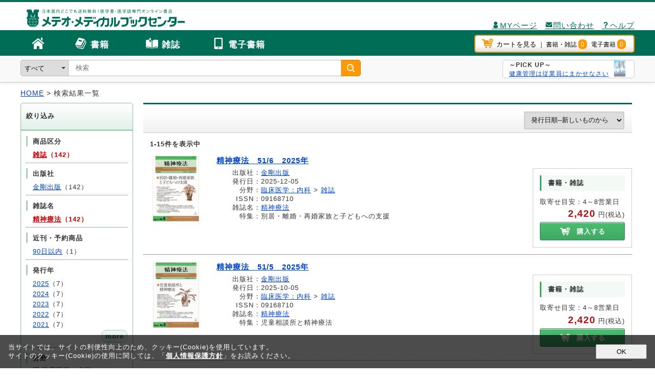

--- FILE ---
content_type: text/html; charset=UTF-8
request_url: https://www.molcom.jp/products/list/?filter=item_type@%27%E9%9B%91%E8%AA%8C%27%7Cmagazine_name.%27%E7%B2%BE%E7%A5%9E%E7%99%82%E6%B3%95%27
body_size: 10084
content:
<!DOCTYPE html>
<html lang="ja">
<head>
<meta charset="UTF-8">
<link rel="stylesheet" href="/css/default/import.css?v=170801"           type="text/css" media="all" />
<link rel="stylesheet" href="/css/default/reset.css?v=170801"            type="text/css" media="all" />
<link rel="stylesheet" href="/css/default/common.css?v=220630"           type="text/css" media="all" />
<link rel="stylesheet" href="/css/default/top.css?v=170801"              type="text/css" media="all" />
<link rel="stylesheet" href="/css/default/page.css?v=170801"             type="text/css" media="all" />
<link rel="stylesheet" href="/css/default/icon.css?v=170801"             type="text/css" media="all" />
<link rel="stylesheet" href="/css/default/detail_book_cart.css?v=170801" type="text/css" media="all" />
<link rel="stylesheet" href="/css/default/bookshelf.css?v=170801"        type="text/css" media="all" />
<link rel="stylesheet" href="/css/default/cart.css?v=170801"             type="text/css" media="all" />
<link rel="stylesheet" href="/css/default/swiper.css?v=170801"           type="text/css" media="all" />
<link rel="stylesheet" href="/css/default/jquery-ui.min.css"             type="text/css" media="all" />
<link rel="stylesheet" href="/css/default/cookieconsent.css?20230512"    type="text/css" media="all" />

<!link rel="alternate" type="application/rss+xml" title="RSS" href="https://www.molcom.jp/rss/index.php" />
<!-- Google Tag Manager -->
<script>(function(w,d,s,l,i){w[l]=w[l]||[];w[l].push({'gtm.start':
    new Date().getTime(),event:'gtm.js'});var f=d.getElementsByTagName(s)[0],
            j=d.createElement(s),dl=l!='dataLayer'?'&l='+l:'';j.async=true;j.src=
            'https://www.googletagmanager.com/gtm.js?id='+i+dl;f.parentNode.insertBefore(j,f);
            })(window,document,'script','dataLayer','GTM-M2G4FVVV');</script>
<!-- End Google Tag Manager -->
<script type="text/javascript" src="/user_data/master/packages/default/js/jquery-1.9.1.min.js"></script>
<script type="text/javascript" src="/user_data/master/packages/default/js/jquery-ui.js"></script>
<script type="text/javascript">
var $jquery19 = $.noConflict(true);
</script>
<script type="text/javascript" src="/user_data/master/packages/default/js/jquery-1.4.2.min.js"></script>
<script type="text/javascript" src="/user_data/master/packages/default/js/css.js"></script>
<script type="text/javascript" src="/user_data/master/packages/default/js/navi.js"></script>
<script type="text/javascript" src="/user_data/master/packages/default/js/win_op.js"></script>
<script type="text/javascript" src="/user_data/master/packages/default/js/site.js"></script>
<script type="text/javascript" src="/user_data/master/packages/default/js/swiper.js"></script>
<script type="text/javascript" src="/user_data/master/packages/default/js/common.js"></script>
<script type="text/javascript" src="/user_data/master/packages/default/js/cookieconsent.js?20230512"></script>

<title>
雑誌名「精神療法」の検索結果｜医学書専門店メテオMBC
</title>
<meta name="description" content="" />
<meta name="viewport" content="width=device-width">
<meta name="format-detection" content="telephone=no">

<link rel="icon" type="image/x-icon" href="https://www.molcom.jp/img/default/favicon.ico">
<link rel="apple-touch-icon" href="https://www.molcom.jp/img/default/apple-touch-icon.png">
<link rel="apple-touch-icon" sizes="180x180" href="https://www.molcom.jp/img/default/apple-touch-icon-180x180.png">


<script type="text/javascript">
    
</script>
            </head>

<!-- ▼BODY部 スタート -->
<body onload="">
<!-- Google Tag Manager (noscript) -->
<noscript><iframe src="https://www.googletagmanager.com/ns.html?id=GTM-M2G4FVVV"
                  height="0" width="0" style="display:none;visibility:hidden"></iframe></noscript>
<!-- End Google Tag Manager (noscript) -->




<noscript>
  <p>JavaScript を有効にしてご利用下さい.</p>
</noscript>

<a name="top" id="top"></a>

            
<div id="mbcheader">
<!--配送先、注文確認、注文完了、左記以外画面用のヘッダの開始if-->

	 <!--▼HEADER-->
    <header id="mbcheader">
        <form method="post" action="/products/list.php">
            <input type="hidden" name="mode" value="mode" />
	  <div id="Area">
	   <div id="leftArea">
	    <div class="header-logo">
                <a href="https://www.molcom.jp/"><span class="icon-z003icon_pclogo"></span></a>
	    </div>
	   </div>
	   <div id="rightArea">
               <div class="btn-menu-wrapper">
                                       <ul>
                       <li>
                           <a href="https://www.molcom.jp/mypage/login/"><span class="icon-z006icon_hmember"></span>MYページ</a>
                       </li>
                       <li>
                           <a href="https://www.molcom.jp/contact/"><span class="icon-z004icon_hmail"></span>問い合わせ</a>
                       </li>
                       <li>
                           <a href="https://www.molcom.jp/help/"><span class="icon-z005icon_hquestion">ヘルプ</span></a>
                       </li>
                   </ul>
              </div>
	   </div>
	  </div>
        </form>
    </header>
	 <!--▲HEADER-->

	 	 <div id="navi_wrap">
	  <div id="global_wrap">
	   <nav id="globalnavi">
	    <ul class="flex-box">
	     <li class="gnav001"><a href="https://www.molcom.jp/"><span class="icon-gnavi_icon001"></span></a></li>
	     <li class="gnav002"><a href="https://www.molcom.jp/book"><span class="icon-gnavi_icon002"></span>書籍</a></li>
	     <li class="gnav003"><a href="https://www.molcom.jp/magazine"><span class="icon-gnavi_icon003"></span>雑誌</a></li>
	     <li class="gnav004"><a href="https://www.molcom.jp/ebook"><span class="icon-gnavi_icon004"></span>電子書籍</a></li>
	    </ul>
	   </nav>
	   <div id="cart">
	    <ul>
	     <li><a href="/cart/">
	       <button type="button" class="shopbtn">
                   <span class="icon-icon_cart"></span>カートを見る
                   <span id='cart-count-info'>｜
                   <span>書籍・雑誌&nbsp;<span class="badge book">0</span></span>
                   <span>電子書籍&nbsp;<span class="badge e_book">0</span></span>
                   </span>
	       </button></a></li>
	    </ul>
	   </div>
	  </div>
	 </div>

	<form name="formlogout" id="formlogout" method="post" action="/products/list/?filter=item_type@%27%E9%9B%91%E8%AA%8C%27%7Cmagazine_name.%27%E7%B2%BE%E7%A5%9E%E7%99%82%E6%B3%95%27">
	<input type="hidden" name="mode" value="mode" >
			<div id="subnavi_wrap">
	<div id="subnavi">
                                        	    <div id="search" class="flex-box">
                <div id="search_box" class="clearfix">
                    <select name="target" class="site_sel">
                        <option value="all"      selected>すべて</option>
                        <option value="book"     >書籍</option>
                        <option value="magazine" >雑誌</option>
                        <option value="ebook"    >電子書籍</option>
                    </select><input type="search"  class="search_input" id="header_search" name="query" value="" placeholder="検索" autocomplete="off"><button class="search_btn" type="submit" onclick = "fnClickSearch(); return false;" ><span class="icon-icon_search"></span></button>
                </div>
                <script>
                    $jquery19("#header_search").autocomplete({
                        source: function(request, response) {
                            $jquery19.ajax({
                                url: "//"+document.domain+"/ajaxentry/suggest/",
                                data: {query: request.term, limit: 10},
                                cache: false,
                                type: "POST",
                                success :function(data) {
                                    $jquery19("#ui-id-1").css( "zIndex", 999999 );
                                    data = JSON.parse(data);
                                    response(data);
                                }
                            });
                        },
                        delay: 300,
                        minLength: 3,
                    });
                </script>
                <div id="header-pickup" class="flex-box" style="min-width:220px;">
                    <div style="margin-right: 0.5em;">
                        <p><b>～PICK UP～</b></p>
                        <a href="/products/detail/158622/">健康管理は従業員にまかせなさい</a>
                    </div>
                    <img src="/item_image/158/158622_s.jpg" style="height:32px;margin-left:auto;margin-right:0;">
                </div>
	    </div>
	</div>
        </form>
<!--配送先、注文確認、注文完了、左記以外画面用のヘッダの終了if-->


   </div>

</div>
            
<div id="mbccontainer">
  <div id="mbccontents">
      
      <div id="one_maincolumn">
      <div id="wrapper_contents">
          <div id="mbccontents">
              
        <link rel="stylesheet" type="text/css" href="/user_data/master/packages/default/css/search.css?v=170707" media="screen" />
<script type="text/javascript" src="/js/default/favorite.js"></script>
<script>
function execFavorite( id ){
    var mode = $jquery19( "#fav"+id ).data("mode");

    $jquery19(".favorite").find("button").attr("disabled","disabled") ;
    setTimeout( 'clearLockButton()' , 2000 );
    fav( id , mode ) ;

    if( mode === 'del'){
        $jquery19( "#fav"+id ).data("mode","add").text("お気に入り").prepend('<span class="icon-icon_favorite_white"></span>' ) ;
    }else if( mode === 'add'){
        $jquery19( "#fav"+id ).data("mode","del").text("登録済み").prepend('<span class="icon-icon_favorite"></span>');
    }else{
        return 0 ;
    }
}
function clearLockButton(){
    $jquery19(".favorite").find("button").removeAttr("disabled") ; 
}
</script>
<style>
.sidemenu_title {
    padding: 1em 1em 0 .5em;
}
#left_contents .icon-icon_mark_up,
#left_contents .icon-icon_mark_down {
    vertical-align: .2em;
}

#left_contents .icon-icon_mark_up:before,
#left_contents .icon-icon_mark_down:before {
    padding-right: .3em;
}
li.more{
    margin-bottom:.5em;
}
.more span{
    margin-left: auto;
    margin-right: 0;
    color: #006d56;
    font-weight: bold;
    background: #ecf6f1;
    padding: .3em .5em;
    border: 1px solid #a6d2b9;
    border-radius: 10px;
}
#left_contents .filter-toggle-filtered {
    border-color: #C00;
    background: #FFF;
    color: #C33;
}
#left_contents .filter-toggle {
    border-radius: 20px;
    background: #a6d2b9;
    border: 1px solid rgba(166, 210, 185, 0.5);
    padding: .4em .4em 0;
    cursor: pointer;
    display: none;
}

#left_contents .filter-toggle-opened {
    background: #FFF;
    border: 1px solid #a6d2b9;
}
.situation{
    margin-bottom: .5em;
}
#mainframe{
    display: flex;
    display: -webkit-box;
    display: -webkit-flex;
}
#left_contents .catenavi_nodes_children{
    display: block;
}
#left_contents .catenavi_nodes_parent{
    margin-right: 0;
}
.sidemenu_contents_navi{
    display: none;
    padding: 1em;
}
.search-info-data.w45 {
    max-width: 45%;
}
.search-info-data.w50 {
    max-width: 50%;
}
.search-info-data.w70 {
    max-width: 70%;
}
@media screen and (max-width: 1024px){
    .search-info-data {
        max-width: 50%;
    }
    #mainframe{
        display: block;
    }
    #left_contents{
        background: #FFF;
        z-index: 1000;
        width: 100%;
        float: inherit;
    }

    #left_contents .icon-icon_mark{
        transform: rotate( 90deg );
        display: inline-block;
        margin-right: .5em;
    }

    #left_contents .sidemenu_contents{
        display: none;
    }

    #left_contents .sidemenu_contents_navi{
        display: block;
    }

    #left_contents .show{
        display: none;
    }
    #left_contents .hide{
        display: block;
    }
    #left_contents .catenavi_nodes_children,
    #left_contents .catenavi_nodes{
        display: flex;
        display: -webkit-box;
        display: -webkit-flex;
        -ms-flex-wrap: wrap;
        -webkit-flex-wrap: wrap;
        flex-wrap: wrap;
    }
    #main_wrap{
        margin-left: 0;
    }
    .search-info-data.w70 {
        max-width: 22em;
    }
    #left_contents .filter-toggle{
        display: block;
    }
}
.keyword {
  background: yellow;
  color: red;
  font-weight: bold;
}
.selectAnchor{
    color: #C00 !important;
    font-weight:bold;
}

</style>
<script type="text/javascript" src="/js/default/cart.js"></script>

<script>
    //プルダウン
    function P_fnModeSubmit(mode, keyname) {

        document.form1['mode'].value = mode;
        if(keyname != "") {

            index = document.form1[keyname].selectedIndex;
            value = document.form1[keyname].options[index].value ;

            if(value != ""){
                document.form1[keyname].value = value;
            }

        }
        document.form1.submit();
    }

    function showFilter(){
        if( $("#left_contents").find(".filter-toggle").hasClass( "filter-toggle-opened" ) ){
            $("#left_contents").find(".filter-toggle").removeClass("filter-toggle-opened");
            $("#left_contents").find(".filter-toggle").find(".icon-icon_mark_up").removeClass("icon-icon_mark_up").addClass("icon-icon_mark_down");
            $("#left_contents").find(".filter-toggle").find(".icon-icon_mark_down").text("表 示") ;
        }else{
            $("#left_contents").find(".filter-toggle").addClass("filter-toggle-opened");
            $("#left_contents").find(".filter-toggle").find(".icon-icon_mark_down").removeClass("icon-icon_mark_down").addClass("icon-icon_mark_up");
            $("#left_contents").find(".filter-toggle").find(".icon-icon_mark_up").text("隠 す");
        }
        
        $("#left_contents").find(".sidemenu_contents").toggle();
        $("#left_contents").find(".sidemenu_contents_navi").toggle();
        
    }
    
    function P_fnencodeAnchor(anchor){
        var target = anchor;
        if(!target){
        }else{
            var encodeURL;
            var noencodeURL;
            noencodeURL = target.href;
            noencodeURL = decodeURI(noencodeURL);
            encodeURL = encodeURI(noencodeURL);
            target.href = encodeURL;
        }
    }

    $jquery19( function(){
        //var search   = "";
        var filtered = "item_type@'雑誌'|magazine_name.'精神療法'";
        var base_url = "/products/list/";

        function setFilter( target ){
            var search_url    =  filtered.replace("%","%25").replace("&amp;","%26");
            var search_filter =  target[0].dataset.filter.replace("%","%25").replace("&","%26");
            var result_filter =  "";
            var query         =  "";

            if( search_url.indexOf(search_filter )!=-1){
                if(search_url.indexOf('|' + search_filter )!=-1){
                    result_filter = search_url.replace('|' + search_filter ,'');
                }else if(search_url.indexOf(search_filter + '|') != -1){
                    result_filter = search_url .replace(search_filter + '|','');
                }else{
                    result_filter = search_url.replace(search_filter ,'');
                }
                target.addClass('selectAnchor');
                target.parent().addClass('selectAnchor');
                target.parent().find(".catenavi_nodes_parent").addClass('selectAnchor').next().slideToggle(0);
                target.parent().find(".catenavi_nodes_children").toggle();
            }else{
                if (search_url == ""){
                    result_filter  = search_filter;
                }else{
                    result_filter = search_url + '|' + search_filter;
                }
            }
            var encodeURL;
            var noencodeURL;

            try{
                result_filter=  decodeURIComponent(result_filter);
                query =  decodeURIComponent("");
            }
            catch (e) {
                console.log(e);
            }
            if((query == "") && (result_filter == "")){
                encode_url = base_url;
            }else if((query != "") && (result_filter == "")){
                encode_url = base_url + "?query=" + encodeURIComponent(query);
            }else if((query == "") && (result_filter != "")){
                encode_url = base_url + "?filter=" +  encodeURIComponent(result_filter);
            }else{
                encode_url = base_url + "?query=" + encodeURIComponent(query) + "&filter=" + encodeURIComponent(result_filter);
            }
            target[0].href = encode_url;
        }

        $("#fliter-publisher").find(".catenavi_nodes_item a").each( function(){
            setFilter( $(this) );
        } ) ;
        $("#fliter-item-type").find(".catenavi_nodes_item a").each( function(){
            setFilter( $(this) );
        } ) ;
        $("#fliter-magazine-title").find(".catenavi_nodes_item a").each( function(){
            setFilter( $(this) );
        } ) ;
        $("#fliter-published-zone").find(".catenavi_nodes_item a").each( function(){
            setFilter( $(this) );
        } ) ;
        $("#fliter-published-year").find(".catenavi_nodes_item a").each( function(){
            setFilter( $(this) );
        } ) ;
        $("#fliter-category-name").find(".catenavi_nodes_children a").each( function(){
            setFilter( $(this) );
        } ) ;
        $("#fliter-series-name").find(".catenavi_nodes_item a").each( function(){
            setFilter( $(this) );
        } ) ;
        

        $('ul[class="catenavi_nodes"]').each(function(){
                var more_flg = false;
                $(this).children("li").each( function(idx){
                    if( idx >= 5 ){
                        $(this).css('display', 'none');
                        more_flg = true;
                    }
                } ) ;
                if( more_flg ) {
                    $(this).children("li").eq(4).after("<li class='more'><span>more</span></li>");
                }
    	});

    	$('li[class="more"]').click(function(){
            for(i=0;i<5;i++){
                $(this).css( "display" , "none" ) ;
                var n = $(this).next() ;
                if( n.length > 0 ){
                    n.css( "display" , "block" ).after( $(this) ) ;
                    if( $(this).next().text() != '' ){
                        $(this).css( "display" , "block" ) ;
                    }
                }else{
                    $(this).css( "display" , "none" ) ;
                }
            }
            //$(this).next()[0].style.display="block";
        });

        $("#fliter-category-name").find(".catenavi_nodes_children li.selectAnchor").parent().toggle();

    });
</script>

<!--▼CONTENTS-->
<div id="pankuzu">
    <ul>
        <li><a href="https://www.molcom.jp/">HOME</a></li>
        <li>&nbsp;&gt;&nbsp;検索結果一覧</li>
    </ul>
</div>

<div id="mainframe">
<div id="left_contents">
    <!-- sidemenu -->
    <div class="sidemenu">
        <div class="sidemenu_title flex-box">
            <div>
                <p style="padding: .3em;">絞り込み</p>
            </div>
            <div style="margin-left: auto;margin-right: 0;">
                <div class="filter-toggle" onclick="showFilter();">
                    <span class="icon-icon_mark_down">表 示</span>
                </div>
            </div>
        </div>
                                <div class="sidemenu_contents">
            <div class="sc"><p>商品区分</p></div>
                        <div class="catenavi_wrap" id="fliter-item-type">
                <ul class="catenavi_nodes">
                                        <li class="catenavi_nodes_item">
                        <a href=''
                           data-filter="item_type@'雑誌'"
                        >雑誌</a>（142）
                    </li>
                                    </ul>
            </div>
            <div class="sc"><p>出版社</p></div>
                        <div class="catenavi_wrap" id="fliter-publisher">
                <ul class="catenavi_nodes">
                                        <li class="catenavi_nodes_item"  >
                        <a href=''
                           data-filter="publisher_name.'金剛出版'"
                        >金剛出版</a>（142）
                    </li>
                                    </ul>
            </div>
            <div class="sc"><p>雑誌名</p></div>
                        <div class="catenavi_wrap" id="fliter-magazine-title">
                <ul class="catenavi_nodes">
                                        <li class="catenavi_nodes_item">
                        <a href=''
                           data-filter="magazine_name.'精神療法'"
                        >精神療法</a>（142）
                    </li>
                                    </ul>
            </div>
            <!--
            <div class="sc"><p>商品属性</p></div>
                        <div class="catenavi_wrap">
                <ul class="catenavi_nodes">
                                    </ul>
            </div>
            -->
            
            <div class="sc"><p>近刊・予約商品</p></div>
                        <div class="catenavi_wrap" id="fliter-published-zone">
                <ul class="catenavi_nodes">
                                        <li class="catenavi_nodes_item">
                        <a href=''
                           data-filter="published_zone@'90日以内'"
                            >90日以内</a>（1）</li>
                                    </ul>
            </div>
            
            <div class="sc"><p>発行年</p></div>
                        <div class="catenavi_wrap" id="fliter-published-year">
                <ul class="catenavi_nodes">
                                                            <li class="catenavi_nodes_item">
                        <a href=''
                           data-filter="published_year.2025"
                            >2025</a>（7）</li>
                                                            <li class="catenavi_nodes_item">
                        <a href=''
                           data-filter="published_year.2024"
                            >2024</a>（7）</li>
                                                            <li class="catenavi_nodes_item">
                        <a href=''
                           data-filter="published_year.2023"
                            >2023</a>（7）</li>
                                                            <li class="catenavi_nodes_item">
                        <a href=''
                           data-filter="published_year.2022"
                            >2022</a>（7）</li>
                                                            <li class="catenavi_nodes_item">
                        <a href=''
                           data-filter="published_year.2021"
                            >2021</a>（7）</li>
                                                            <li class="catenavi_nodes_item">
                        <a href=''
                           data-filter="published_year.2020"
                            >2020</a>（7）</li>
                                                            <li class="catenavi_nodes_item">
                        <a href=''
                           data-filter="published_year.2019"
                            >2019</a>（7）</li>
                                                            <li class="catenavi_nodes_item">
                        <a href=''
                           data-filter="published_year.2018"
                            >2018年以前</a>（93）</li>
                                    </ul>
            </div>
            
            <div class="sc"><p>分野</p></div>
                                                <div class="catenavi_wrap" id="fliter-category-name">
                                                                                                                    <ul class="catenavi_nodes">
                    <li class="catenavi_nodes_parent"><p>臨床医学：内科</p></li>
                    <ul class="catenavi_nodes_children" style="display:none;">
                                                                        <li><a href=''
                           data-filter="parent_category_name.'臨床医学：内科'|child_category_name.'雑誌'"
                        >雑誌</a>（142）</li>

                                        </ul>
                </ul>
            </div>
            <div class="sc"><p>シリーズ</p></div>
                        <div class="catenavi_wrap" id="fliter-series-name">
                <ul class="catenavi_nodes">
                                    </ul>
            </div>
            <!--
            <div class="sc"><p>レビュー</p></div>
                        <div class="catenavi_wrap">
                <ul class="catenavi_nodes">
                                        <li class="catenavi_nodes_item"><p><a href='' id= "recommend_level-1">0</a>（142）</p></li>
                    <script language="JavaScript">P_fnmakeAnchor("/products/list.php","","item_type@'雑誌'|magazine_name.'精神療法'","recommend_level.'0'","recommend_level-1");</script>
                                    </ul>
            </div>
            -->
        </div>
    </div>
    <!-- //sidemenu -->

</div>
<div id="main_content">
    <div id="main_wrap">
        <div class="category_title">
            <div class="search_left">
                            </div>
            <div class="search_right">
                <div id="condset">
                    <!--form action="/search/" method="post" -->
                    <!--<form id="form-advanced-search" method="get"> -->
    		        <form name="form1"
                              id="form1" 
                              method="post" 
                              action="./?filter=item_type%40%27%E9%9B%91%E8%AA%8C%27%7Cmagazine_name.%27%E7%B2%BE%E7%A5%9E%E7%99%82%E6%B3%95%27"
                              >
                        <input type="hidden" id="advanced-query" size="50" value="">
                        <input type="hidden" id="meta-attr-name" size="50" value="">
                        <input type="hidden" id="meta-attr-writer" size="50" value="">
                        <input type="hidden" id="meta-attr-syuppan_id" size="50" value="">
                        <!--input value="" size="50" id="meta-attr-isbn" type="hidden"-->
                        <input type="hidden" id="meta-attr-isbn" size="50" value="">
                        <input type="hidden" id="meta-attr-cate_id" size="50" value="">
                        <input type="hidden" id="meta-attr-lowprice" size="50" value="">
                        <input type="hidden" id="meta-attr-highprice" size="50" value="">
                        <input type="hidden" id="meta-attr-startdate" size="50" value="">
                        <input type="hidden" id="meta-attr-enddate" size="50" value="">
                        <input type="hidden" name="mode" value="" />
                        <input type="hidden" name="favorite_product_id" value="" />
                        <div id="cond">
                            <select id="sortby" name="sortby" onChange="this.form.submit()">
                                <option value="-published_date" selected>発行日順--新しいものから</option>
                                <option value="published_date" >発行日順--古いものから </option>
                                <option value="-material_price" >価格順--高いものから</option>
                                <option value="material_price" >価格順--安いものから</option>
                                <option value="title_yomi" >タイトル順--あいうえお順</option>
                                <option value="-material_create_date" >紙書籍追加順--取扱開始順</option>
                                <option value="-electronic_create_date" >電子書籍追加順--取扱開始順</option>
                            </select>
                            <!--select name="SEARCH_VIEW_LIMIT" id="SEARCH_VIEW_LIMIT">
                                <option value="10" selected>10件ずつ</option>
                                <option value="20">20件ずつ</option>
                                <option value="50">50件ずつ</option>
                            </select-->
                        </div>
    			        <input type="hidden" name="pageno" value="1">
    			        <input type="hidden" name="hidsortby" value="-published_date">
                    </form>
                    <!-- / #condset --></div>
            </div>
        </div>
<!--表示件数が０件以上の場合に一覧表示start-->
<div style="margin: 1em;">
    <div>
        <p style="font-weight:bold;">1-15件を表示中</p>
    </div>
    
    </div>
<div id="search_detail">
    <hr>
            
            
        <div class="search_book">
        <div class="flex-box">
            <div class="photo">
                <a href="/products/detail/172196/"
                   ><img style="height: 128px;" alt="/172/172196_m.jpg" src="/upload/save_image//172/172196_m.jpg"></a>
                <div class="favorite" style="margin-top:1em;" >
                                    </div>
            </div>
            <div class="search-info">
                <div class="name">
                    <h2><a href="/products/detail/172196/">精神療法　51/6　2025年</a></h2>
                </div>
                
                <div class="flex-box">
                    <div class="search-info-data w70">
                        
<table>
<tr>
    <th>出版社：</th>
    <td><a href="https://www.molcom.jp/products/list/?filter=publisher_name.%27金剛出版%27">金剛出版</a></td>
</tr>

<tr>
    <th>発行日：</th>
    <td>2025-12-05</td>
</tr>
<tr>
    <th>分野：</th>
    <td>
        <a href="https://www.molcom.jp/products/list/?filter=parent_category_name.%27臨床医学：内科%27">臨床医学：内科</a>
        &gt;
        <a href="https://www.molcom.jp/products/list/?filter=parent_category_name.%27臨床医学：内科%27%7Cchild_category_name.%27雑誌%27">雑誌</a>
    </td>
</tr>
<tr>
    <th>ISSN：</th>
    <td>09168710</td>
</tr>

<tr>
    <th>雑誌名：</th>
    <td>
        <a href="/products/list/?filter=magazine_name.%27精神療法%27">精神療法</a>
    </td>
</tr>
    
<tr>
    <th>特集：</th>
    <td>別居・離婚・再婚家族と子どもへの支援</td>
</tr>



</table>
                    </div>
                    <div class="flex-box cart-wrapper">
                        
<div class="search-cart product-cart">
    <div class="panel">
            <div class="title title-book-cart">
            書籍・雑誌
        </div>
        <div class="contents">
            <div class="situation">
            取寄せ目安：4～8営業日
            </div>
            <div class="tr">
                <div><span class="price">2,420</span> 円(税込)</div>
            </div>
                        <div class="cartbox">
                <a class="btn btn-cart"
                   href="#"
                   onclick="fnAddProduct(230402,'','','1'); return false;"
                   ><span class="icon-icon_cart"></span>購入する</a>
            </div>
                    </div>
        </div>
</div>
                    </div>
                </div>
            </div>
        </div>
    </div>
        
        <div class="search_book">
        <div class="flex-box">
            <div class="photo">
                <a href="/products/detail/171296/"
                   ><img style="height: 128px;" alt="/171/171296_m.jpg" src="/upload/save_image//171/171296_m.jpg"></a>
                <div class="favorite" style="margin-top:1em;" >
                                    </div>
            </div>
            <div class="search-info">
                <div class="name">
                    <h2><a href="/products/detail/171296/">精神療法　51/5　2025年</a></h2>
                </div>
                
                <div class="flex-box">
                    <div class="search-info-data w70">
                        
<table>
<tr>
    <th>出版社：</th>
    <td><a href="https://www.molcom.jp/products/list/?filter=publisher_name.%27金剛出版%27">金剛出版</a></td>
</tr>

<tr>
    <th>発行日：</th>
    <td>2025-10-05</td>
</tr>
<tr>
    <th>分野：</th>
    <td>
        <a href="https://www.molcom.jp/products/list/?filter=parent_category_name.%27臨床医学：内科%27">臨床医学：内科</a>
        &gt;
        <a href="https://www.molcom.jp/products/list/?filter=parent_category_name.%27臨床医学：内科%27%7Cchild_category_name.%27雑誌%27">雑誌</a>
    </td>
</tr>
<tr>
    <th>ISSN：</th>
    <td>09168710</td>
</tr>

<tr>
    <th>雑誌名：</th>
    <td>
        <a href="/products/list/?filter=magazine_name.%27精神療法%27">精神療法</a>
    </td>
</tr>
    
<tr>
    <th>特集：</th>
    <td>児童相談所と精神療法</td>
</tr>



</table>
                    </div>
                    <div class="flex-box cart-wrapper">
                        
<div class="search-cart product-cart">
    <div class="panel">
            <div class="title title-book-cart">
            書籍・雑誌
        </div>
        <div class="contents">
            <div class="situation">
            取寄せ目安：4～8営業日
            </div>
            <div class="tr">
                <div><span class="price">2,420</span> 円(税込)</div>
            </div>
                        <div class="cartbox">
                <a class="btn btn-cart"
                   href="#"
                   onclick="fnAddProduct(228731,'','','1'); return false;"
                   ><span class="icon-icon_cart"></span>購入する</a>
            </div>
                    </div>
        </div>
</div>
                    </div>
                </div>
            </div>
        </div>
    </div>
        
        <div class="search_book">
        <div class="flex-box">
            <div class="photo">
                <a href="/products/detail/170384/"
                   ><img style="height: 128px;" alt="/170/170384_m.jpg" src="/upload/save_image//170/170384_m.jpg"></a>
                <div class="favorite" style="margin-top:1em;" >
                                    </div>
            </div>
            <div class="search-info">
                <div class="name">
                    <h2><a href="/products/detail/170384/">精神療法　51/4　2025年</a></h2>
                </div>
                
                <div class="flex-box">
                    <div class="search-info-data w70">
                        
<table>
<tr>
    <th>出版社：</th>
    <td><a href="https://www.molcom.jp/products/list/?filter=publisher_name.%27金剛出版%27">金剛出版</a></td>
</tr>

<tr>
    <th>発行日：</th>
    <td>2025-08-05</td>
</tr>
<tr>
    <th>分野：</th>
    <td>
        <a href="https://www.molcom.jp/products/list/?filter=parent_category_name.%27臨床医学：内科%27">臨床医学：内科</a>
        &gt;
        <a href="https://www.molcom.jp/products/list/?filter=parent_category_name.%27臨床医学：内科%27%7Cchild_category_name.%27雑誌%27">雑誌</a>
    </td>
</tr>
<tr>
    <th>ISSN：</th>
    <td>09168710</td>
</tr>

<tr>
    <th>雑誌名：</th>
    <td>
        <a href="/products/list/?filter=magazine_name.%27精神療法%27">精神療法</a>
    </td>
</tr>
    
<tr>
    <th>特集：</th>
    <td>リカバリーを目指す認知療法（CT-R）を実臨床で生かす</td>
</tr>



</table>
                    </div>
                    <div class="flex-box cart-wrapper">
                        
<div class="search-cart product-cart">
    <div class="panel">
            <div class="title title-book-cart">
            書籍・雑誌
        </div>
        <div class="contents">
            <div class="situation">
            取寄せ目安：4～8営業日
            </div>
            <div class="tr">
                <div><span class="price">2,420</span> 円(税込)</div>
            </div>
                        <div class="cartbox">
                <a class="btn btn-cart"
                   href="#"
                   onclick="fnAddProduct(227531,'','','1'); return false;"
                   ><span class="icon-icon_cart"></span>購入する</a>
            </div>
                    </div>
        </div>
</div>
                    </div>
                </div>
            </div>
        </div>
    </div>
        
        <div class="search_book">
        <div class="flex-box">
            <div class="photo">
                <a href="/products/detail/169341/"
                   ><img style="height: 128px;" alt="/169/169341_m.jpg" src="/upload/save_image//169/169341_m.jpg"></a>
                <div class="favorite" style="margin-top:1em;" >
                                    </div>
            </div>
            <div class="search-info">
                <div class="name">
                    <h2><a href="/products/detail/169341/">精神療法　51/3　2025年</a></h2>
                </div>
                
                <div class="flex-box">
                    <div class="search-info-data w70">
                        
<table>
<tr>
    <th>出版社：</th>
    <td><a href="https://www.molcom.jp/products/list/?filter=publisher_name.%27金剛出版%27">金剛出版</a></td>
</tr>

<tr>
    <th>発行日：</th>
    <td>2025-06-05</td>
</tr>
<tr>
    <th>分野：</th>
    <td>
        <a href="https://www.molcom.jp/products/list/?filter=parent_category_name.%27臨床医学：内科%27">臨床医学：内科</a>
        &gt;
        <a href="https://www.molcom.jp/products/list/?filter=parent_category_name.%27臨床医学：内科%27%7Cchild_category_name.%27雑誌%27">雑誌</a>
    </td>
</tr>
<tr>
    <th>ISSN：</th>
    <td>09168710</td>
</tr>

<tr>
    <th>雑誌名：</th>
    <td>
        <a href="/products/list/?filter=magazine_name.%27精神療法%27">精神療法</a>
    </td>
</tr>
    
<tr>
    <th>特集：</th>
    <td>妊娠・出産という経験</td>
</tr>



</table>
                    </div>
                    <div class="flex-box cart-wrapper">
                        
<div class="search-cart product-cart">
    <div class="panel">
            <div class="title title-book-cart">
            書籍・雑誌
        </div>
        <div class="contents">
            <div class="situation">
            取寄せ目安：4～8営業日
            </div>
            <div class="tr">
                <div><span class="price">2,420</span> 円(税込)</div>
            </div>
                        <div class="cartbox">
                <a class="btn btn-cart"
                   href="#"
                   onclick="fnAddProduct(226231,'','','1'); return false;"
                   ><span class="icon-icon_cart"></span>購入する</a>
            </div>
                    </div>
        </div>
</div>
                    </div>
                </div>
            </div>
        </div>
    </div>
        
        <div class="search_book">
        <div class="flex-box">
            <div class="photo">
                <a href="/products/detail/169266/"
                   ><img style="height: 128px;" alt="/169/169266_m.jpg" src="/upload/save_image//169/169266_m.jpg"></a>
                <div class="favorite" style="margin-top:1em;" >
                                    </div>
            </div>
            <div class="search-info">
                <div class="name">
                    <h2><a href="/products/detail/169266/">精神療法　増刊第12号　2025年　アディクション支援のフロントライン</a></h2>
                </div>
                
                <div class="flex-box">
                    <div class="search-info-data w70">
                        
<table>
<tr>
    <th>出版社：</th>
    <td><a href="https://www.molcom.jp/products/list/?filter=publisher_name.%27金剛出版%27">金剛出版</a></td>
</tr>

<tr>
    <th>発行日：</th>
    <td>2025-06-05</td>
</tr>
<tr>
    <th>分野：</th>
    <td>
        <a href="https://www.molcom.jp/products/list/?filter=parent_category_name.%27臨床医学：内科%27">臨床医学：内科</a>
        &gt;
        <a href="https://www.molcom.jp/products/list/?filter=parent_category_name.%27臨床医学：内科%27%7Cchild_category_name.%27雑誌%27">雑誌</a>
    </td>
</tr>
<tr>
    <th>ISSN：</th>
    <td>09168710</td>
</tr>

<tr>
    <th>雑誌名：</th>
    <td>
        <a href="/products/list/?filter=magazine_name.%27精神療法%27">精神療法</a>
    </td>
</tr>
    
<tr>
    <th>特集：</th>
    <td>アディクション支援のフロントライン</td>
</tr>



</table>
                    </div>
                    <div class="flex-box cart-wrapper">
                        
<div class="search-cart product-cart">
    <div class="panel">
            <div class="title title-book-cart">
            書籍・雑誌
        </div>
        <div class="contents">
            <div class="situation">
            取寄せ目安：4～8営業日
            </div>
            <div class="tr">
                <div><span class="price">3,300</span> 円(税込)</div>
            </div>
                        <div class="cartbox">
                <a class="btn btn-cart"
                   href="#"
                   onclick="fnAddProduct(226156,'','','1'); return false;"
                   ><span class="icon-icon_cart"></span>購入する</a>
            </div>
                    </div>
        </div>
</div>
                    </div>
                </div>
            </div>
        </div>
    </div>
        
        <div class="search_book">
        <div class="flex-box">
            <div class="photo">
                <a href="/products/detail/168240/"
                   ><img style="height: 128px;" alt="/168/168240_m.jpg" src="/upload/save_image//168/168240_m.jpg"></a>
                <div class="favorite" style="margin-top:1em;" >
                                    </div>
            </div>
            <div class="search-info">
                <div class="name">
                    <h2><a href="/products/detail/168240/">精神療法　51/2　2025年</a></h2>
                </div>
                
                <div class="flex-box">
                    <div class="search-info-data w70">
                        
<table>
<tr>
    <th>出版社：</th>
    <td><a href="https://www.molcom.jp/products/list/?filter=publisher_name.%27金剛出版%27">金剛出版</a></td>
</tr>

<tr>
    <th>発行日：</th>
    <td>2025-04-05</td>
</tr>
<tr>
    <th>分野：</th>
    <td>
        <a href="https://www.molcom.jp/products/list/?filter=parent_category_name.%27臨床医学：内科%27">臨床医学：内科</a>
        &gt;
        <a href="https://www.molcom.jp/products/list/?filter=parent_category_name.%27臨床医学：内科%27%7Cchild_category_name.%27雑誌%27">雑誌</a>
    </td>
</tr>
<tr>
    <th>ISSN：</th>
    <td>09168710</td>
</tr>

<tr>
    <th>雑誌名：</th>
    <td>
        <a href="/products/list/?filter=magazine_name.%27精神療法%27">精神療法</a>
    </td>
</tr>
    
<tr>
    <th>特集：</th>
    <td>自殺をめぐる諸問題</td>
</tr>



</table>
                    </div>
                    <div class="flex-box cart-wrapper">
                        
<div class="search-cart product-cart">
    <div class="panel">
            <div class="title title-book-cart">
            書籍・雑誌
        </div>
        <div class="contents">
            <div class="situation">
            取寄せ目安：4～8営業日
            </div>
            <div class="tr">
                <div><span class="price">2,420</span> 円(税込)</div>
            </div>
                        <div class="cartbox">
                <a class="btn btn-cart"
                   href="#"
                   onclick="fnAddProduct(224786,'','','1'); return false;"
                   ><span class="icon-icon_cart"></span>購入する</a>
            </div>
                    </div>
        </div>
</div>
                    </div>
                </div>
            </div>
        </div>
    </div>
        
        <div class="search_book">
        <div class="flex-box">
            <div class="photo">
                <a href="/products/detail/167117/"
                   ><img style="height: 128px;" alt="/167/167117_m.jpg" src="/upload/save_image//167/167117_m.jpg"></a>
                <div class="favorite" style="margin-top:1em;" >
                                    </div>
            </div>
            <div class="search-info">
                <div class="name">
                    <h2><a href="/products/detail/167117/">精神療法　51/1　2025年</a></h2>
                </div>
                
                <div class="flex-box">
                    <div class="search-info-data w70">
                        
<table>
<tr>
    <th>出版社：</th>
    <td><a href="https://www.molcom.jp/products/list/?filter=publisher_name.%27金剛出版%27">金剛出版</a></td>
</tr>

<tr>
    <th>発行日：</th>
    <td>2025-02-05</td>
</tr>
<tr>
    <th>分野：</th>
    <td>
        <a href="https://www.molcom.jp/products/list/?filter=parent_category_name.%27臨床医学：内科%27">臨床医学：内科</a>
        &gt;
        <a href="https://www.molcom.jp/products/list/?filter=parent_category_name.%27臨床医学：内科%27%7Cchild_category_name.%27雑誌%27">雑誌</a>
    </td>
</tr>
<tr>
    <th>ISSN：</th>
    <td>09168710</td>
</tr>

<tr>
    <th>雑誌名：</th>
    <td>
        <a href="/products/list/?filter=magazine_name.%27精神療法%27">精神療法</a>
    </td>
</tr>
    
<tr>
    <th>特集：</th>
    <td>はたらく人たちのウェルビーイング</td>
</tr>



</table>
                    </div>
                    <div class="flex-box cart-wrapper">
                        
<div class="search-cart product-cart">
    <div class="panel">
            <div class="title title-book-cart">
            書籍・雑誌
        </div>
        <div class="contents">
            <div class="situation">
            取寄せ目安：4～8営業日
            </div>
            <div class="tr">
                <div><span class="price">2,420</span> 円(税込)</div>
            </div>
                        <div class="cartbox">
                <a class="btn btn-cart"
                   href="#"
                   onclick="fnAddProduct(223450,'','','1'); return false;"
                   ><span class="icon-icon_cart"></span>購入する</a>
            </div>
                    </div>
        </div>
</div>
                    </div>
                </div>
            </div>
        </div>
    </div>
        
        <div class="search_book">
        <div class="flex-box">
            <div class="photo">
                <a href="/products/detail/166263/"
                   ><img style="height: 128px;" alt="/166/166263_m.jpg" src="/upload/save_image//166/166263_m.jpg"></a>
                <div class="favorite" style="margin-top:1em;" >
                                    </div>
            </div>
            <div class="search-info">
                <div class="name">
                    <h2><a href="/products/detail/166263/">精神療法　50/6　2024年</a></h2>
                </div>
                
                <div class="flex-box">
                    <div class="search-info-data w70">
                        
<table>
<tr>
    <th>出版社：</th>
    <td><a href="https://www.molcom.jp/products/list/?filter=publisher_name.%27金剛出版%27">金剛出版</a></td>
</tr>

<tr>
    <th>発行日：</th>
    <td>2024-12-05</td>
</tr>
<tr>
    <th>分野：</th>
    <td>
        <a href="https://www.molcom.jp/products/list/?filter=parent_category_name.%27臨床医学：内科%27">臨床医学：内科</a>
        &gt;
        <a href="https://www.molcom.jp/products/list/?filter=parent_category_name.%27臨床医学：内科%27%7Cchild_category_name.%27雑誌%27">雑誌</a>
    </td>
</tr>
<tr>
    <th>ISSN：</th>
    <td>09168710</td>
</tr>

<tr>
    <th>雑誌名：</th>
    <td>
        <a href="/products/list/?filter=magazine_name.%27精神療法%27">精神療法</a>
    </td>
</tr>
    
<tr>
    <th>特集：</th>
    <td>先生は大変だ</td>
</tr>



</table>
                    </div>
                    <div class="flex-box cart-wrapper">
                        
<div class="search-cart product-cart">
    <div class="panel">
            <div class="title title-book-cart">
            書籍・雑誌
        </div>
        <div class="contents">
            <div class="situation">
            取寄せ目安：8～14営業日
            </div>
            <div class="tr">
                <div><span class="price">2,420</span> 円(税込)</div>
            </div>
                        <div class="cartbox">
                <a class="btn btn-cart"
                   href="#"
                   onclick="fnAddProduct(222200,'','','1'); return false;"
                   ><span class="icon-icon_cart"></span>購入する</a>
            </div>
                    </div>
        </div>
</div>
                    </div>
                </div>
            </div>
        </div>
    </div>
        
        <div class="search_book">
        <div class="flex-box">
            <div class="photo">
                <a href="/products/detail/165344/"
                   ><img style="height: 128px;" alt="/165/165344_m.jpg" src="/upload/save_image//165/165344_m.jpg"></a>
                <div class="favorite" style="margin-top:1em;" >
                                    </div>
            </div>
            <div class="search-info">
                <div class="name">
                    <h2><a href="/products/detail/165344/">精神療法　50/5　2024年</a></h2>
                </div>
                
                <div class="flex-box">
                    <div class="search-info-data w70">
                        
<table>
<tr>
    <th>出版社：</th>
    <td><a href="https://www.molcom.jp/products/list/?filter=publisher_name.%27金剛出版%27">金剛出版</a></td>
</tr>

<tr>
    <th>発行日：</th>
    <td>2024-10-05</td>
</tr>
<tr>
    <th>分野：</th>
    <td>
        <a href="https://www.molcom.jp/products/list/?filter=parent_category_name.%27臨床医学：内科%27">臨床医学：内科</a>
        &gt;
        <a href="https://www.molcom.jp/products/list/?filter=parent_category_name.%27臨床医学：内科%27%7Cchild_category_name.%27雑誌%27">雑誌</a>
    </td>
</tr>
<tr>
    <th>ISSN：</th>
    <td>09168710</td>
</tr>

<tr>
    <th>雑誌名：</th>
    <td>
        <a href="/products/list/?filter=magazine_name.%27精神療法%27">精神療法</a>
    </td>
</tr>
    
<tr>
    <th>特集：</th>
    <td>精神療法における治癒とは</td>
</tr>



</table>
                    </div>
                    <div class="flex-box cart-wrapper">
                        
<div class="search-cart product-cart">
    <div class="panel">
            <div class="title title-book-cart">
            書籍・雑誌
        </div>
        <div class="contents">
            <div class="situation">
            取寄せ目安：8～14営業日
            </div>
            <div class="tr">
                <div><span class="price">2,420</span> 円(税込)</div>
            </div>
                        <div class="cartbox">
                <a class="btn btn-cart"
                   href="#"
                   onclick="fnAddProduct(220937,'','','1'); return false;"
                   ><span class="icon-icon_cart"></span>購入する</a>
            </div>
                    </div>
        </div>
</div>
                    </div>
                </div>
            </div>
        </div>
    </div>
        
        <div class="search_book">
        <div class="flex-box">
            <div class="photo">
                <a href="/products/detail/164408/"
                   ><img style="height: 128px;" alt="/164/164408_m.jpg" src="/upload/save_image//164/164408_m.jpg"></a>
                <div class="favorite" style="margin-top:1em;" >
                                    </div>
            </div>
            <div class="search-info">
                <div class="name">
                    <h2><a href="/products/detail/164408/">精神療法　50/4　2024年</a></h2>
                </div>
                
                <div class="flex-box">
                    <div class="search-info-data w70">
                        
<table>
<tr>
    <th>出版社：</th>
    <td><a href="https://www.molcom.jp/products/list/?filter=publisher_name.%27金剛出版%27">金剛出版</a></td>
</tr>

<tr>
    <th>発行日：</th>
    <td>2024-08-05</td>
</tr>
<tr>
    <th>分野：</th>
    <td>
        <a href="https://www.molcom.jp/products/list/?filter=parent_category_name.%27臨床医学：内科%27">臨床医学：内科</a>
        &gt;
        <a href="https://www.molcom.jp/products/list/?filter=parent_category_name.%27臨床医学：内科%27%7Cchild_category_name.%27雑誌%27">雑誌</a>
    </td>
</tr>
<tr>
    <th>ISSN：</th>
    <td>09168710</td>
</tr>

<tr>
    <th>雑誌名：</th>
    <td>
        <a href="/products/list/?filter=magazine_name.%27精神療法%27">精神療法</a>
    </td>
</tr>
    
<tr>
    <th>特集：</th>
    <td>発達障害（神経発達症）臨床の現在（いま）</td>
</tr>



</table>
                    </div>
                    <div class="flex-box cart-wrapper">
                        
<div class="search-cart product-cart">
    <div class="panel">
            <div class="title title-book-cart">
            書籍・雑誌
        </div>
        <div class="contents">
            <div class="situation">
            取寄せ目安：8～14営業日
            </div>
            <div class="tr">
                <div><span class="price">2,420</span> 円(税込)</div>
            </div>
                        <div class="cartbox">
                <a class="btn btn-cart"
                   href="#"
                   onclick="fnAddProduct(219627,'','','1'); return false;"
                   ><span class="icon-icon_cart"></span>購入する</a>
            </div>
                    </div>
        </div>
</div>
                    </div>
                </div>
            </div>
        </div>
    </div>
        
        <div class="search_book">
        <div class="flex-box">
            <div class="photo">
                <a href="/products/detail/163342/"
                   ><img style="height: 128px;" alt="/163/163342_m.jpg" src="/upload/save_image//163/163342_m.jpg"></a>
                <div class="favorite" style="margin-top:1em;" >
                                    </div>
            </div>
            <div class="search-info">
                <div class="name">
                    <h2><a href="/products/detail/163342/">精神療法　増刊第11号　2024年　児童期・青年期のメンタルヘルスと心理社会的治療・支援</a></h2>
                </div>
                
                <div class="flex-box">
                    <div class="search-info-data w70">
                        
<table>
<tr>
    <th>出版社：</th>
    <td><a href="https://www.molcom.jp/products/list/?filter=publisher_name.%27金剛出版%27">金剛出版</a></td>
</tr>

<tr>
    <th>発行日：</th>
    <td>2024-06-05</td>
</tr>
<tr>
    <th>分野：</th>
    <td>
        <a href="https://www.molcom.jp/products/list/?filter=parent_category_name.%27臨床医学：内科%27">臨床医学：内科</a>
        &gt;
        <a href="https://www.molcom.jp/products/list/?filter=parent_category_name.%27臨床医学：内科%27%7Cchild_category_name.%27雑誌%27">雑誌</a>
    </td>
</tr>
<tr>
    <th>ISSN：</th>
    <td>09168710</td>
</tr>

<tr>
    <th>雑誌名：</th>
    <td>
        <a href="/products/list/?filter=magazine_name.%27精神療法%27">精神療法</a>
    </td>
</tr>
    
<tr>
    <th>特集：</th>
    <td>児童期・青年期のメンタルヘルスと心理社会的治療・支援</td>
</tr>



</table>
                    </div>
                    <div class="flex-box cart-wrapper">
                        
<div class="search-cart product-cart">
    <div class="panel">
            <div class="title title-book-cart">
            書籍・雑誌
        </div>
        <div class="contents">
            <div class="situation">
            取寄せ目安：8～14営業日
            </div>
            <div class="tr">
                <div><span class="price">3,300</span> 円(税込)</div>
            </div>
                        <div class="cartbox">
                <a class="btn btn-cart"
                   href="#"
                   onclick="fnAddProduct(218139,'','','1'); return false;"
                   ><span class="icon-icon_cart"></span>購入する</a>
            </div>
                    </div>
        </div>
</div>
                    </div>
                </div>
            </div>
        </div>
    </div>
        
        <div class="search_book">
        <div class="flex-box">
            <div class="photo">
                <a href="/products/detail/163443/"
                   ><img style="height: 128px;" alt="/163/163443_m.jpg" src="/upload/save_image//163/163443_m.jpg"></a>
                <div class="favorite" style="margin-top:1em;" >
                                    </div>
            </div>
            <div class="search-info">
                <div class="name">
                    <h2><a href="/products/detail/163443/">精神療法　50/3　2024年</a></h2>
                </div>
                
                <div class="flex-box">
                    <div class="search-info-data w70">
                        
<table>
<tr>
    <th>出版社：</th>
    <td><a href="https://www.molcom.jp/products/list/?filter=publisher_name.%27金剛出版%27">金剛出版</a></td>
</tr>

<tr>
    <th>発行日：</th>
    <td>2024-06-05</td>
</tr>
<tr>
    <th>分野：</th>
    <td>
        <a href="https://www.molcom.jp/products/list/?filter=parent_category_name.%27臨床医学：内科%27">臨床医学：内科</a>
        &gt;
        <a href="https://www.molcom.jp/products/list/?filter=parent_category_name.%27臨床医学：内科%27%7Cchild_category_name.%27雑誌%27">雑誌</a>
    </td>
</tr>
<tr>
    <th>ISSN：</th>
    <td>09168710</td>
</tr>

<tr>
    <th>雑誌名：</th>
    <td>
        <a href="/products/list/?filter=magazine_name.%27精神療法%27">精神療法</a>
    </td>
</tr>
    
<tr>
    <th>特集：</th>
    <td>わが国における家族療法の発展と課題</td>
</tr>



</table>
                    </div>
                    <div class="flex-box cart-wrapper">
                        
<div class="search-cart product-cart">
    <div class="panel">
            <div class="title title-book-cart">
            書籍・雑誌
        </div>
        <div class="contents">
            <div class="situation">
            取寄せ目安：8～14営業日
            </div>
            <div class="tr">
                <div><span class="price">2,420</span> 円(税込)</div>
            </div>
                        <div class="cartbox">
                <a class="btn btn-cart"
                   href="#"
                   onclick="fnAddProduct(218240,'','','1'); return false;"
                   ><span class="icon-icon_cart"></span>購入する</a>
            </div>
                    </div>
        </div>
</div>
                    </div>
                </div>
            </div>
        </div>
    </div>
        
        <div class="search_book">
        <div class="flex-box">
            <div class="photo">
                <a href="/products/detail/162433/"
                   ><img style="height: 128px;" alt="/162/162433_m.jpg" src="/upload/save_image//162/162433_m.jpg"></a>
                <div class="favorite" style="margin-top:1em;" >
                                    </div>
            </div>
            <div class="search-info">
                <div class="name">
                    <h2><a href="/products/detail/162433/">精神療法　50/2　2024年</a></h2>
                </div>
                
                <div class="flex-box">
                    <div class="search-info-data w70">
                        
<table>
<tr>
    <th>出版社：</th>
    <td><a href="https://www.molcom.jp/products/list/?filter=publisher_name.%27金剛出版%27">金剛出版</a></td>
</tr>

<tr>
    <th>発行日：</th>
    <td>2024-04-05</td>
</tr>
<tr>
    <th>分野：</th>
    <td>
        <a href="https://www.molcom.jp/products/list/?filter=parent_category_name.%27臨床医学：内科%27">臨床医学：内科</a>
        &gt;
        <a href="https://www.molcom.jp/products/list/?filter=parent_category_name.%27臨床医学：内科%27%7Cchild_category_name.%27雑誌%27">雑誌</a>
    </td>
</tr>
<tr>
    <th>ISSN：</th>
    <td>09168710</td>
</tr>

<tr>
    <th>雑誌名：</th>
    <td>
        <a href="/products/list/?filter=magazine_name.%27精神療法%27">精神療法</a>
    </td>
</tr>
    
<tr>
    <th>特集：</th>
    <td>共感と精神療法</td>
</tr>



</table>
                    </div>
                    <div class="flex-box cart-wrapper">
                        
<div class="search-cart product-cart">
    <div class="panel">
            <div class="title title-book-cart">
            書籍・雑誌
        </div>
        <div class="contents">
            <div class="situation">
            取寄せ目安：8～14営業日
            </div>
            <div class="tr">
                <div><span class="price">2,420</span> 円(税込)</div>
            </div>
                        <div class="cartbox">
                <a class="btn btn-cart"
                   href="#"
                   onclick="fnAddProduct(215948,'','','1'); return false;"
                   ><span class="icon-icon_cart"></span>購入する</a>
            </div>
                    </div>
        </div>
</div>
                    </div>
                </div>
            </div>
        </div>
    </div>
        
        <div class="search_book">
        <div class="flex-box">
            <div class="photo">
                <a href="/products/detail/161340/"
                   ><img style="height: 128px;" alt="/161/161340_m.jpg" src="/upload/save_image//161/161340_m.jpg"></a>
                <div class="favorite" style="margin-top:1em;" >
                                    </div>
            </div>
            <div class="search-info">
                <div class="name">
                    <h2><a href="/products/detail/161340/">精神療法　50/1　2024年</a></h2>
                </div>
                
                <div class="flex-box">
                    <div class="search-info-data w70">
                        
<table>
<tr>
    <th>出版社：</th>
    <td><a href="https://www.molcom.jp/products/list/?filter=publisher_name.%27金剛出版%27">金剛出版</a></td>
</tr>

<tr>
    <th>発行日：</th>
    <td>2024-02-05</td>
</tr>
<tr>
    <th>分野：</th>
    <td>
        <a href="https://www.molcom.jp/products/list/?filter=parent_category_name.%27臨床医学：内科%27">臨床医学：内科</a>
        &gt;
        <a href="https://www.molcom.jp/products/list/?filter=parent_category_name.%27臨床医学：内科%27%7Cchild_category_name.%27雑誌%27">雑誌</a>
    </td>
</tr>
<tr>
    <th>ISSN：</th>
    <td>09168710</td>
</tr>

<tr>
    <th>雑誌名：</th>
    <td>
        <a href="/products/list/?filter=magazine_name.%27精神療法%27">精神療法</a>
    </td>
</tr>
    
<tr>
    <th>特集：</th>
    <td>箱庭療法</td>
</tr>



</table>
                    </div>
                    <div class="flex-box cart-wrapper">
                        
<div class="search-cart product-cart">
    <div class="panel">
            <div class="title title-book-cart">
            書籍・雑誌
        </div>
        <div class="contents">
            <div class="situation">
            取寄せ目安：8～14営業日
            </div>
            <div class="tr">
                <div><span class="price">2,420</span> 円(税込)</div>
            </div>
                        <div class="cartbox">
                <a class="btn btn-cart"
                   href="#"
                   onclick="fnAddProduct(213676,'','','1'); return false;"
                   ><span class="icon-icon_cart"></span>購入する</a>
            </div>
                    </div>
        </div>
</div>
                    </div>
                </div>
            </div>
        </div>
    </div>
        
        <div class="search_book">
        <div class="flex-box">
            <div class="photo">
                <a href="/products/detail/160490/"
                   ><img style="height: 128px;" alt="/160/160490_m.jpg" src="/upload/save_image//160/160490_m.jpg"></a>
                <div class="favorite" style="margin-top:1em;" >
                                    </div>
            </div>
            <div class="search-info">
                <div class="name">
                    <h2><a href="/products/detail/160490/">精神療法　49/6　2023年</a></h2>
                </div>
                
                <div class="flex-box">
                    <div class="search-info-data w70">
                        
<table>
<tr>
    <th>出版社：</th>
    <td><a href="https://www.molcom.jp/products/list/?filter=publisher_name.%27金剛出版%27">金剛出版</a></td>
</tr>

<tr>
    <th>発行日：</th>
    <td>2023-12-05</td>
</tr>
<tr>
    <th>分野：</th>
    <td>
        <a href="https://www.molcom.jp/products/list/?filter=parent_category_name.%27臨床医学：内科%27">臨床医学：内科</a>
        &gt;
        <a href="https://www.molcom.jp/products/list/?filter=parent_category_name.%27臨床医学：内科%27%7Cchild_category_name.%27雑誌%27">雑誌</a>
    </td>
</tr>
<tr>
    <th>ISSN：</th>
    <td>09168710</td>
</tr>

<tr>
    <th>雑誌名：</th>
    <td>
        <a href="/products/list/?filter=magazine_name.%27精神療法%27">精神療法</a>
    </td>
</tr>
    
<tr>
    <th>特集：</th>
    <td>認知行動療法における「認知」と「行動」を再考する</td>
</tr>



</table>
                    </div>
                    <div class="flex-box cart-wrapper">
                        
<div class="search-cart product-cart">
    <div class="panel">
            <div class="title title-book-cart">
            書籍・雑誌
        </div>
        <div class="contents">
            <div class="situation">
            取寄せ目安：8～14営業日
            </div>
            <div class="tr">
                <div><span class="price">2,420</span> 円(税込)</div>
            </div>
                        <div class="cartbox">
                <a class="btn btn-cart"
                   href="#"
                   onclick="fnAddProduct(212356,'','','1'); return false;"
                   ><span class="icon-icon_cart"></span>購入する</a>
            </div>
                    </div>
        </div>
</div>
                    </div>
                </div>
            </div>
        </div>
    </div>
        </div>
<div class="pagination">
    <div class="pagination"><span class="page_number active">1</span><a href="?" class="page_number" onclick="fnNaviPage('2'); return false;">2</a><a href="?" class="page_number" onclick="fnNaviPage('3'); return false;">3</a><a href="?" class="page_number" onclick="fnNaviPage('4'); return false;">4</a><a href="?" class="page_number" onclick="fnNaviPage('5'); return false;">5</a><span class="page_number">...</span><a href="?" class="page_number" onclick="fnNaviPage('10'); return false;">10</a><a href="?" class="page_number" onclick="fnNaviPage('2'); return false;">次へ&gt;</a><a href="?" class="page_number" onclick="fnNaviPage('10'); return false;">最後&gt;</a></div>
</div>

</div>

</div>
</div>
<!--▲CONTENTS-->

<div id="modal-cart" class="modal-wrapper">
    <div class="modal"  style="width: 400px;padding-top:10px;">
        <div class="modal-close" onClick="fnHideCartInPopup()">
            <span >&times;</span>
        </div>
        <div class="modal-title">カートに商品が入りました</div>
        <div class="modal-text"></div>
        <div class="tc">
            <a href="https://www.molcom.jp//cart/" class="btn btn-large btn-primary"><span class="icon-icon_cart"></span>カートを見る</a>
        </div>
        <p class="modal-comment">（※この表示は自動的に消えます。）</p>
    </div>
</div>    
            
          </div>
  </div>
    </div>

  
      
  </div>
</div>

            
<script type="text/javascript" src="/js/default/script.js"></script>

<!--▼FOTTER-->
<footer id="mbcfooter">
<div id="infobox">
    <ul class="flex-box" style="justify-content: flex-end;">
        <li><span class="title">商品を探す</span>
            <div class="flex-box">
                <ul>
                    <li><a href="/">トップページ</a><li>
                    <li><a href="/book/">書籍ポータル</a><li>
                    <li><a href="/magazine/">雑誌ポータル</a><li>
                    <li><a href="/ebook/">電子書籍ポータル</a><li>
                </ul>
                <ul>
                    <li><a href="/publisher/">出版社から探す</a><li>
                    <li><a href="/category/">分野から探す</a><li>
                    <li><a href="/series/">シリーズから探す</a><li>
                    <li><a href="/magazine/title/">雑誌名から探す</a><li>
                </ul>
            </div>
        <li>

        <li><span class="title">ヘルプ</span>
            <div>
                <ul>
                    <li><a href="/help/">ご利用ガイド</a><li>
                    <li><a href="/help/#help-search">ヘルプ検索</a><li>
                    <li><a href="/contact/">お問い合わせ</a><li>
                </ul>
            </div>
        <li>

        <li><span class="title">当サイトについて</span>
            <div>
                <ul>
                    <li><a href="/abouts/">会社案内</a></li>
                    <li><a href="/order/">特定商取引に基づく表示</a></li>
                    <li><a href="/guide/privacy/">個人情報保護方針</a></li>
                </ul>
            </div>
        </li>

        <li><span class="title">当社のサービスについて</span>
            <div>
                <ul>
<li><a target="_blank" href="http://www.medicalonline.jp/">医学文献検索メディカルオンライン</a></li>
                </ul>
            </div>
        </li>
        <li>
            <div style="display: flex;justify-content: center;align-items: center;column-gap: 1em;">
                <a href="https://privacymark.jp/" target="_blank" rel="nofollow"><img src="/img/default/guide/privacy/10824583_04_jp.png" width='75' height='75'></a>
                <div id="ss_gmo_globalsign_secured_site_seal" oncontextmenu="return false;" style="width:130px; height:66px">
                    <img id="ss_gmo_globalsign_img" src="[data-uri]" alt="" onclick="ss_open_profile()" style="cursor:pointer; border:0; width:100%" >
                </div>
                <script>
                    window.addEventListener('load', () => {
                        let s = document.createElement("script");
                        s.src = "https://seal.atlas.globalsign.com/gss/one/seal?image=seal_130-66_ja.png";
                        document.body.appendChild(s);
                    });
                </script>
            </div>
        </li>
    </ul>

    <div class="fr" style="margin-right:0;margin-left:auto;">
        <button class="btn btn-action" href="javascript:void(0);" onclick="backToTop(); return false;">
            このページのトップへ戻る
        </button>
    </div>
</div>
<div class="copyright">
<p>Copyright&#169;2017 METEO Inc.<p>
</div>
</footer>
<!--▲FOTTER-->
            




<script>
    document.addEventListener('DOMContentLoaded', function () {
        cookieconsent({
            privacyPolicyUrl: 'https://www.molcom.jp/guide/privacy/',
            cookieName: 'molcom_cookie_accepted',
        });
    });
</script>
</body><!-- ▲BODY部 エンド -->

</html>

--- FILE ---
content_type: text/css
request_url: https://www.molcom.jp/css/default/import.css?v=170801
body_size: 1398
content:
@charset "utf-8";
/*
@import url("./main.css");
@import url("./index.css");
@import url("./products.css");
@import url("./under.css");
@import url("./under02.css");
@import url("./mypage.css");
@import url("./window.css");
*/


.fl{
    float: left;
}
.fr{
    float: right;
    margin-left: 2em;
}
.tl{
    text-align: left;
}
.tc{
    text-align: center;
}
.tr{
    text-align: right;
}

.flex-box{
    display: flex;
    display: -webkit-box;
    display: -webkit-flex;
}

.flex1{
    flex: 1;
    -webkit-box-flex:1.0;
    -ms-flex:1 0 auto;
}
.flex-box.flex-wrap{
    -ms-flex-wrap: wrap;
    -webkit-flex-wrap: wrap;
  	flex-wrap:         wrap;
}
.flex-box li{
    margin-right:.5em;
}
.flex-box .keyword-list li{
    line-height: 2em;
}
.flex-box .book-list li{
    flex: inherit;
    text-align: center;
}

.flex-box:after {
    content: none;
}

.blphoto{
    min-height:165px;
}

.price-wrapper{
    text-align: right;
}

.price{
    color: #B41010;
    font-weight: bold;
    font-size:1.5em;
}
.currency{
    color: #000;
}

ul.keyword-list,
ul.book-list{
    display: flex;
    display: -webkit-box;
    display: -webkit-flex;
}
ul.keyword-list.list-wrap,
ul.book-list.list-wrap{
    -ms-flex-wrap: wrap;
    -webkit-flex-wrap: wrap;
  	flex-wrap:         wrap;
}

.keyword-title {
    font-size: 1.25em;
    border-bottom: 1px dashed #999;
    line-height: 2em;
    margin-bottom: .5em;
}
.keyword-list li{
    line-height: 2em;
    font-size:1.3em;
    font-weight:bold;
    margin-right: 1em;
}
.book-list li{
    margin-right: .5em;
    /*width:140px;*/
}

/*
#product_history .book-list-small li{
    width:65px;
}
*/
#product_history .book-list{
    overflow: auto;
}

.history-list li{
    margin-right:.5em;
}


#mbccontents section{
    margin-bottom: 1em;
}
#mbccontents .wrapper-overflow {
    border: 2px solid #006D56;
    border-radius: 5px;
    overflow: hidden;
}

#mbccontents .block{
}

#mbccontents .block-cream{
    border: 1px solid #CCC;
    background-color: #FFFFE8;
}

#mbccontents .block-gray{
    border: 1px solid #CCC;
    background-color: #F3F3F3;
}

#mbccontents .menu{
    display:-webkit-box;
    display:-ms-flexbox;
    display:-webkit-flex;
    display:flex;
}
#mbccontents .menu-link{
    display:block;
    text-decoration: none;
    color: #006d56;
}
#mbccontents .menu-link:hover{
    color: #FFF;
}

#mbccontents .flex-wrap{
    -ms-flex-wrap: wrap;
    -webkit-flex-wrap: wrap;
    flex-wrap:wrap;
}

#mbccontents .flex-justify{
    -ms-flex-pack:justify;
    -webkit-justify-content:space-between;
    justify-content:space-between;
}

#mbccontents .title-label{
    border-left:3px solid #006D56;
}

#mbccontents .title{
    font-weight: bold;
    padding: 0.5em 1em ;
}

#mbccontents .menu .title{
    line-height: 2.0em;
    text-align: center;
}

#mbccontents .menu .title-green{
    background: #008c69;
    color: #FFF;
}

#mbccontents .menu .title-green:hover{
    opacity: 0.5;
}

#mbccontents .menu .title-palegreen{
    background : -webkit-gradient(linear, left top, left bottom, from(#fff), to(#ebf4f0));
    background : -webkit-linear-gradient(top, #fff, #ebf4f0);
    background : linear-gradient(to bottom, #fff, #ebf4f0);
}

#mbccontents .menu .title-palegreen:hover{
    background: #00886c;
}

#mbccontents .panel .panel-title{
    border-bottom: 2px solid #006D56;
    margin-bottom: .5em;
    padding: .5em;
}


#mbccontents .menu .title a , 
#mbccontents .menu .title a:visited , 
#mbccontents .menu .title a:active , 
#mbccontents .menu .title a:link {
    color: inherit;
    text-decoration: none;
    display: block;
    width: 100%;
}

#mbccontents .panel{
    width: 100% ;
    border: 1px solid #CCC;
}

#mbccontents .menu .panel{
    margin-right: 1em;
}
#mbccontents .menu .panel:last-child{
    margin-right: 0;
}

#mbccontents .panel-info{
    border-radius: 3px;
}

#mbccontents .panel-info .title {
    border-radius: 3px 3px 0 0 ;
    font-size: 120%;
    line-height: 150%;
    font-weight: bold;
}
#mbccontents .panel-info .title-basic {
    color: #FFF;
    background: -webkit-gradient(linear, left top, left bottom, from(#006d56), to(#007e65));
    background: -webkit-linear-gradient(top, #006d56, #007e65);
    background: linear-gradient(to bottom, #006d56, #007e65 );
}

#mbccontents .panel-info .title-pale {
    background: -webkit-gradient(linear, left top, left bottom, from(#FFF), to(#e3f1ea));
    background: -webkit-linear-gradient(top, #FFF, #e3f1ea);
    background: linear-gradient(to bottom, #FFF, #e3f1ea );
    border-bottom: 1px solid #006d56 ;
}

#mbccontents .panel-itemlist .title {
    background: -webkit-gradient(linear, left top, left bottom, from(#FFF), to(#f4f4f4));
    background: -webkit-linear-gradient(top, #FFF, #f4f4f4);
    background: linear-gradient(to bottom, #FFF, #f4f4f4 );
    border-top: 3px solid #006D56;
    border-bottom: 1px solid #DDD;
    font-size: 120%;
    line-height: 150%;
}

#mbccontents .panel-menulist-title {
    //font-size: 1.2em;
    border-bottom: 2px solid #006D56;
    //margin-bottom: .5em;
}

#mbccontents .contents{
    margin: 1em;
    overflow: hidden;
}
/*
#mbccontents .contents img{
    border:1px solid #CCC;
}
*/

.title span {
    color: #006D56;
    font-size: 28px;
}

h2.title{
   font-size:150%;
}
h3.title{
   font-size:120%;
}

#rightArea li{
    margin-left: 1em;
}
#rightArea ul{
    margin-top:-13px;
}
#rightArea a:visited ,
#rightArea a:link {
    color: #006d56;
}
.header-logo a:link{
    color: #006d56;
    text-decoration: none;
}

#mbcheader #Area #rightArea {
    margin-top: 40px;
}


--- FILE ---
content_type: text/css
request_url: https://www.molcom.jp/css/default/reset.css?v=170801
body_size: 1071
content:
@charset "utf-8";

/* ブラウザスタイルの初期化
------------------------------------------------------------ */

html, body, div, span, applet, object, iframe,
h1, h2, h3, h4, h5, h6, p, blockquote, pre,
a, abbr, acronym, address, big, cite, code,
del, dfn, em, font, img, ins, kbd, q, s, samp,
strike, strong, sub, sup, tt, var,
dl, dt, dd, ol, ul, li,
fieldset, form, label, legend,
table, caption, tbody, tfoot, thead, tr, th, td,
article, aside, canvas, details, figcaption, figure, 
footer, header, hgroup, menu, nav, section, summary,
time, mark, audio, video {
	margin: 0;
	padding: 0;
}
body {
	margin: 0;
	padding :0;
	line-height: 1.5;
	font-size: 100.01%;
	color: #333333;
	background: #fff;
	font-family: "ＭＳ Ｐゴシック",Osaka,"ヒラギノ角ゴ Pro W3","メイリオ",Meiryo,verdana,arial,sans-serif;
}
article,aside,details,figcaption,figure,
footer,header,hgroup,menu,nav,section { 
	display:block;
}
img {
	border: none;
	vertical-align: bottom;
	font-size:0px; /* for IE's Bug? */
}
h1,h2,h3,h4,h5,h6 {
	font-size: 1em;
	/*font-weight: normal;*/
}
hr {
	display:none;
}
ul {
	list-style:none;
	list-style-position:outside;
	margin:0;
	padding:0;
}
table {
	border-collapse: collapse;
	border-spacing: 0;
}
th {
	font-weight: normal;
}
blockquote, q {
    quotes:none;
}

blockquote:before, blockquote:after,
q:before, q:after {
    content:'';
    content:none;
}

/* change colours to suit your needs */
ins {
    background-color:#ff9;
    color:#000;
    text-decoration:none;
}

/* change colours to suit your needs */
mark {
    background-color:#ff9;
    color:#000; 
    font-style:italic;
    font-weight:bold;
}

del {
    text-decoration: line-through;
}

abbr[title], dfn[title] {
    border-bottom:1px dotted;
    cursor:help;
}
input, select {
    vertical-align:middle;
}
address {
	font-style: normal;
	font-weight: normal;
}

/* Reset input[type="search"] */
input[type="search"] {
  -webkit-appearance: textfield;
}
input[type="search"]:focus {
  outline-offset: -2px;
}
input[type="search"]::-webkit-search-decoration {
  display: none;
}


--- FILE ---
content_type: text/css
request_url: https://www.molcom.jp/css/default/common.css?v=220630
body_size: 6185
content:
@charset "utf-8";

body {
	color: #333;
    font-size: 72.5%;
    line-height: 150%;
    letter-spacing:1px;
	font-family: ‘Helvetica Neue’,‘Hiragino Kaku Gothic ProN’, ‘游ゴシック Medium’, ‘メイリオ’, meiryo, sans-serif;
	/*min-width: 1020px;*/
}

#mbccontainer {
	font-size: 1.1em;
	color: #333;
    min-width: 920px;
}
div:after {
	content: ".";
	display: block;
	height: 0;
	clear: both;
	visibility: hidden;
}
.clearfix:after {
  display: block;
  clear: both;
  content: "";
}

/* リンク指定
----------------------------------------------- */
a:link{
	color:#04C;
	text-decoration:underline;
}
a:visited{
	color:#04C;
	text-decoration:underline;
}
a:hover{
    opacity: 0.8;
	color:#04C;
	text-decoration:none;
}
a:active{
	color:#04C;
	text-decoration:none;
}
.f_left a:link{
	color: #666;
	text-decoration: none;
}
.f_left a:visited{
	color:#666;
	text-decoration:none;
 }
.f_left a:hover{
	color:#666;
	text-decoration:underline;
 }
.f_left a:active{
	color:#666;
	text-decoration:underline;
 }


/* ヘッダー
----------------------------------------------- */
#mbcheader {
	min-width: 920px;
	margin-right: auto;
	margin-left: auto;
	/*height: 65px;
	background-image: url(../img/common/header_bg.png);
    */
	background-repeat: repeat-x;
	border-top: 2px solid #006D56;
    border-bottom: 1px solid #EEE;
    box-shadow: 0 0 5px 5px rgba(193, 189, 189, 0.08);
}

#mbcheader #Area {
    /*
	max-width: 1440px;
	min-width: 1020px;
    */
	margin-right: auto;
	margin-left: auto;
    /*
	padding-right: 20px;
	padding-left: 20px;
    */
	padding-right: 40px;
	padding-left: 40px;
}
#mbcheader #Area ul {
	clear: both;
	padding-top: 10px;
}
#mbcheader #Area ul li {
	float: left;
}
#mbcheader #Area #leftArea {
	float: left;
	width: 320px;
}

#mbcheader #Area #leftArea h1 ,
.header-logo{
	float: left;
	padding-top: 15px;
	padding-left: 10px;
}

#mbcheader #Area #rightArea {
	float: right;
	text-align: right;
    height: 100%;
}
#mbcheader .btn-menu-wrapper{
    vertical-align: bottom;
}
#mbcheader .btn-menu-wrapper .user-name{
    margin-top: -20px;
    margin-bottom: 2px;
}
#mbcheader .btn-menu-wrapper li{
    font-size: 1.3em;
}
#mbcheader #Area #rightArea #search {
	background-color: #DBECE9;
	padding: 2px;
}
#search_box {
	/*float: right;*/
	margin: 0;
	line-height: 1.2em;
	vertical-align: middle;
	font-size: 12px;
    /*
    text-align: center;
    */
    text-align: left;
}


#search_box .site_sel {
	height: 32px;
    line-height: 32px;
	border: 1px solid #BBB;
	border-top-left-radius: 5px;
	border-bottom-left-radius: 5px;
	border-top-right-radius: 0;
	border-bottom-right-radius: 0;
	vertical-align: middle;
    width:7em;
    padding: 0 .5em;
    margin:0;
    border-right: none;
    -webkit-appearance: none;
    -moz-appearance: none;
    appearance: none;
    background-image: url('/img/default/common/search_arrow.png') ;
    background-position-x: 95%;
    background-position-y: 50%;
    background-repeat: no-repeat
}

#search_box .site_sel::-ms-expand {
    display: none;
}

#search_box .site_sel .option-book{

}
#search_box .site_sel .option-ebook{

}
#search_box .site_sel .option-magazine{

}
#search_box .search_input {
	-webkit-appearance: none;
	-moz-appearance: none;
	appearance: none;
	height: 32px;
    line-height: 32px;
	vertical-align: middle;
	border: 1px solid #BBB;
    width: 40em;
	padding: 0 1em;
    border-radius: 0;
}

#search_box button {
	vertical-align: middle;
	height: 32px;
	border-top-right-radius: 5px;
	border-bottom-right-radius: 5px;
	width: 38px;
    background-color: #f90;
    border: 1px solid rgb(220, 132, 0);
    border-left-style: none;
}

#search_box .search_btn {
	vertical-align: middle;
    cursor: pointer;
}

#search_box .search_btn:hover {
    opacity: 0.5;
}

#cart {
	float: right;
}

#cart ul {
	margin-top: 9px;
}

#cart .shopbtn {
    /*
	background-image: -webkit-linear-gradient(top, #FFF, #EAF4EF);
	background-image: linear-gradient(to bottom, #FFF, #EAF4EF);
	border: 2px solid #C0D6D1;
    */
    background: #FFF;
    background-image: linear-gradient(to bottom, #FFF 60%, #E0E0E0);
	border-radius: 5px;
    border: 2px solid #F90;
	padding: 3px 8px;
}
#cart .shopbtn:hover {
	opacity: 1;
    background-image: none;
    background: #FFF;
    border-color:#F90;
    cursor:pointer;
    color:#963;
}

#cart a:hover {
    opacity: 1;
}
#cart .shopbtn:hover .icon-icon_cart:before ,
#cart .shopbtn:hover .badge{
    opacity: 0.6;
}

#cart .shopbtn .badge {
	background-color: #FF9900;
	color: #FFF;
	border-radius: 7px;
	padding: 3px 5px 2px 5px;
	margin-bottom: 3px;
	margin-top: 3px;
    min-width:2em;
}

#cart .shopbtn span {
	padding-right: 5px;
	font-size: 12px;
	padding-top: 5px;
}

/* ナビゲーション
----------------------------------------------- */
#navi_wrap {
	background-color: #006D56;
	width: 100%;
	clear: both;
}
#global_wrap {
	margin-right: auto;
	margin-left: auto;
	padding-right: 40px;
	padding-left: 40px;
}
#globalnavi {
	overflow: hidden;
	height: inherit;
	float: left;
}

#globalnavi a{
	opacity: 1;
}


#globalnavi li {
	float: left;
	text-align: center;
	font-size: 1.2em;
	font-weight: bold;
	color: #FFF;
    margin-right: 0;
}
#globalnavi li a {
	display: block;
	text-decoration: none;
	color: #fff;
    padding: 10px 20px;
}
#globalnavi li.gnavi-selected a{
    color: #006d56;
}
#globalnavi li.gnavi-selected a:hover {
    color: #FFF;
}
/*
#globalnavi .gnav001 {
	background-image: url(../img/common/gnavi_home.png);
	background-repeat: no-repeat;
	height: 50px;
	width: 63px;
}
#globalnavi .gnav001:hover {
	background-image: url(../img/common/gnavi_home_hover.png);
	background-repeat: no-repeat;
}
#globalnavi .gnav002 {
	background-image: url(../img/common/gnavi_book.png);
	background-repeat: no-repeat;
	height: 50px;
	width: 141px;
}
#globalnavi .gnav002:hover {
	background-image: url(../img/common/gnavi_book_hover.png);
	background-repeat: no-repeat;
}
#globalnavi .gnav002 img {
	margin-right: 7px;
}
#globalnavi .gnav003 {
	background-image: url(../img/common/gnavi_journal.png);
	background-repeat: no-repeat;
	height: 50px;
	width: 144px;
}
#globalnavi .gnav003:hover {
	background-image: url(../img/common/gnavi_journal_hover.png);
	background-repeat: no-repeat;
}
#globalnavi .gnav003 img {
	margin-right: 7px;
}
#globalnavi .gnav004 {
	background-image: url(../img/common/gnavi_ebook.png);
	background-repeat: no-repeat;
	height: 50px;
	width: 161px;
}
#globalnavi .gnav004:hover {
	background-image: url(../img/common/gnavi_ebook_hover.png);
	background-repeat: no-repeat;
}
#globalnavi .gnav004 img {
	margin-right: 7px;
}
*/

#globalnavi .gnav001,
#globalnavi .gnav002,
#globalnavi .gnav003,
#globalnavi .gnav004{
    font-size: 1.5em;
	background-image: none;
    margin-top: 3px;
}

#globalnavi .gnav002,
#globalnavi .gnav003{
    width: 8em;
}
#globalnavi .gnav004{
    width: 9em;
}

#globalnavi .gnav001:hover,
#globalnavi .gnav002:hover,
#globalnavi .gnav003:hover,
#globalnavi .gnav004:hover{
	background-image: none;
    background-color: #7fc5b4;
    border-top-right-radius: 5px;
    border-top-left-radius: 5px;
    color: #006d56;
}
#globalnavi .gnavi-selected{
    /*background-color: #7fc5b4;
    color: #006d56;*/
    background-color: #F9F9F9;
    border-top-right-radius: 5px;
    border-top-left-radius: 5px;
    margin-top: 3px;
}








#subnavi_wrap {
/*
    background-image: url(../img/common/subnavi_bg.png);
	background-repeat: repeat-x;
 */
    box-shadow: 0px 3px 5px -3px #DFDFDF;
    background-color: #f9f9f9;
    border-bottom: 1px solid #ccc;
}
#subnavi {
	overflow: hidden;
    /*
	max-width: 1440px;
	min-width: 1020px;
    */
	font-size: 1em;
	margin-right: auto;
	margin-left: auto;
    /*
	padding-right: 20px;
	padding-left: 20px;
    */
	padding-right: 40px;
	padding-left: 40px;
    padding-top: .7em;
    padding-bottom: .5em;
    border-bottom: 1px solid #FFF;
    /*
    border-bottom: 1px solid #CCC;
    */
}
#subnavi .subnav001 {
	border-left: 1px solid #BBB;
}
#subnavi li {
	float: left;
	border-right: 1px solid #BBB;
	/*height: 31px;*/
	background-image: url(../img/common/subnavi_arrow.png);
	background-repeat: no-repeat;
	background-position: 26px 12px;
}
#subnavi li a {
	display: block;
	text-decoration: none;
	color: #333;
	padding-right: 25px;
	padding-left: 38px;
	height: 31px;
	padding-top: 7px;
}
#subnavi li a:hover {
	text-decoration: underline;
	color: #006D56;
}
#subnavi .subnavi_left {
	float: left;
}
#subnavi .subnavi_right {
	float: right;
}
#subnavi .subnavi_right p {
	margin-top: 7px;
}


/* フォームテキストボックス
----------------------------------------------- */
input:focus {
  box-shadow: 0 0 6px 0 rgb(156,226,167);
  outline: 0;
}


/* コンテンツ
----------------------------------------------- */

#mbccontents {
	margin-top: 20px;
	margin-right: auto;
	margin-left: auto;
	padding-right: 40px;
	padding-left: 40px;
    max-width: 1536px ;
}
#top_content {
	width: 100%;
	line-height: 1.6em;
	float: left;
	margin-left: 0px;
	margin-top: 0px;
	margin-right: -270px;
	margin-bottom: 0px;
}
.top_contentwrap {
	margin-right: 290px;
}
#main_content {
/*	width: 100%;
	line-height: 1.6em;
	float: right;
	margin-left: -220px;
	margin-top: 0px;
	margin-right: 0px;
	margin-bottom: 0px;*/
    flex: 1;
    -webkit-box-flex:1.0;
    /*-ms-flex:1 0 auto;*/
}
#main_content h1 {
	font-weight: bold;
	font-size: 1.4em;
	padding-left: 15px;
	padding-top: 16px;
}

#main_wrap {
	margin-top: 0px;
	margin-right: 0px;
	margin-bottom: 0px;
}
#main_wrap h1 {
	font-weight: bold;
	font-size: 1.4em;
	padding-left: 15px;
	padding-top: 16px;
	line-height: 1.6em;
}

#pankuzu{
	margin-right: auto;
	margin-left: auto;
	margin-bottom: 10px;
	text-align: left;
	margin-top: -8px;
}
#pankuzu li{
	float: left;
	font-size: 1.1em;
}


/* 右カラム
----------------------------------------------- */
#right_contents {
	float: right;
	width: 270px;
	margin-bottom: 20px;
}
.twitter {
	border-radius: 3px;
	background-color: #FFFFFF;
	margin-right: auto;
	margin-left: auto;
	padding-right: 10px;
	padding-left: 10px;
	border: 1px solid #87C3A1;
	width: 250px;
	margin-bottom: 15px;
}
.bnr {
	margin-bottom: 15px;
}
.rss {
	margin-bottom: 15px;
}
.norton {
	text-align: center;
}


/* 左カラム
----------------------------------------------- */
#left_contents {
	float: left;
	width: 220px;
	margin-bottom: 20px;
	position: relative;
    z-index: 2;
}
.sidemenu {
	border: 1px solid #87C3A1;
	border-top-right-radius: 5px;
	border-top-left-radius: 5px;
}
.sidemenu_title {
	height: 38px;
    /*
	background: -webkit-gradient(linear, left top, left bottom, color-stop(0.05, #FFB04E), color-stop(1, #FF9326));
	background: -webkit-linear-gradient(top, #FCFDFD 5%, #FF9326 100%);
    */
	background: linear-gradient(to bottom, #FCFDFD 10%, #E3F1EA 100%);
    border-bottom: 3px solid #A6D2B9;
	border-top-right-radius: 5px;
	border-top-left-radius: 5px;
	background-position: bottom;
}
.sidemenu_title p {
	padding: 10px 15px;
	font-weight: bold;
}
.sidemenu_contents {
	margin: 10px 10px 5px 10px;
}
.sidemenu_contents .sc {
	height: 20px;
	border-left: 3px solid #A6D2B9;
	font-weight: bold;
	margin-bottom: 5px;
}
.sidemenu_contents .sc p {
	padding-left: 10px;
	padding-top: 2px;
}

.catenavi_title {
	height: 35px;
	border-top-right-radius: 3px;
	border-top-left-radius: 3px;
	padding-bottom: 5px;
}
.catenavi_title p {
	font-weight: bold;
	padding-top: 7px;
	padding-left: 10px;
}
.catenavi_wrap {
	border-bottom: 1px dotted #527A52;
	margin-bottom: 10px;
}
.catenavi_nodes {
	padding-right: 0px;
	padding-left: 13px;
	padding-bottom: 7px;
}
.catenavi_nodes_item {
	padding-top: 3px;
}
.catenavi_nodes_children {
	display: none;
	margin-top: 5px;
}
.catenavi_nodes_children li {
	padding-left: 18px;
	margin-bottom: 3px;
}

.catenavi_nodes_parent {
	background-image: url('/img/default/common/treemark.png');
	background-repeat: no-repeat;
	background-position: 0.1em 0.2em;
	/*color: #04C;*/
}
.catenavi_nodes_parent p {
	padding-left: 18px;
}
.catenavi_nodes_parent span {
	color: #333;
}
.catenavi_wrap:last-child {
	border-bottom-style: none;
}

.sidemenu_contents a:link{
	color: #04C;
	text-decoration:underline;
}
.sidemenu_contents a:visited{
	color:#04C;
	text-decoration:none;
 }
.sidemenu_contents a:hover{
	color:#04C;
	text-decoration:underline;
 }
.sidemenu_contents a:active{
	color:#04C;
	text-decoration: none;
 }

/* あなたにおすすめの商品
----------------------------------------------- */
#recommend {
	border: 1px solid #CCC;
	margin-bottom: 20px;
	margin-top: 20px;
}
#recommend .recommendtitle {
	background-image: url(../img/index/toptitle_bg.png);
	background-repeat: repeat-x;
	height: 53px;
}
#recommend .recommendtitle h2 {
	font-weight: bold;
	margin-left: 10px;
	font-size: 1.2em;
	padding-top: 14px;
}


/* 最近チェックした商品履歴
----------------------------------------------- */
#check {
	border: 1px solid #CCC;
	margin-bottom: 20px;
	margin-top: 20px;
}
#check .checktitle {
	background-image: url(../img/index/toptitle_bg.png);
	background-repeat: repeat-x;
	height: 53px;
}
#check .checktitle h2 {
	font-weight: bold;
	margin-left: 10px;
	font-size: 1.2em;
	padding-top: 16px;
}

/* 閲覧紹介
----------------------------------------------- */
#introduction {
	border: 1px solid #CCC;
	margin-bottom: 20px;
	margin-top: 20px;
}
#introduction .introtitle {
	background-image: url(../img/index/toptitle_bg.png);
	background-repeat: repeat-x;
	height: 53px;
}
#introduction .introtitle h2 {
	font-weight: bold;
	margin-left: 10px;
	font-size: 1.2em;
	padding-top: 14px;
}

/* ブックリスト　1カラム5アイテム
----------------------------------------------- */
.booklist {
	border: 1px solid #CCC;
	margin-bottom: 20px;
}
.booklist .booklisttitle {
    background-image: url(../img/index/toptitle_bg.png);
	background-repeat: repeat-x;
	height: 53px;
}
.booklist .booklisttitle p {
	font-weight: bold;
	margin-left: 10px;
	font-size: 1.2em;
	padding-top: 16px;
}
.booklistbox {
	overflow: hidden;
	padding-top: 15px;
	padding-right: 15px;
	padding-left: 15px;
}
.booklistbox ul {
	text-align: center;
	display: table-cell;
}
.booklistbox li {
	width: 18%;
	margin-bottom: 15px;
	display: inline-block;
	margin-right: 5px;
}
.booklistbox li:last-child {
	margin-right: 0px;
}
.booklistbox .blphoto {
	text-align: center;
	margin-bottom: 3px;
}
.booklistbox .blphoto img {
	border: 1px solid #CCC;
}
.booklistbox .bltitle {
	text-align: left;
}
.booklistbox .blprice {
	color: #B20000;
	font-weight: bold;
	text-align: left;
}
.booklistbox .blprice span {
	font-size: 0.7em;
	font-weight: normal;
	color: #000;
}

.booklistbox10 {
	overflow: hidden;
	padding: 15px 15px 10px 15px;
}
.booklistbox10 ul {
	display: table;
	table-layout: fixed;
	text-align: center;
	width: 100%;
}
.booklistbox10 li {
	width: 8%;
	margin-bottom: 15px;
	display: table-cell;
	vertical-align: middle;
	margin-right: 8px;
}
.booklistbox10 li:last-child {
	margin-right: 3px;
}
.booklistbox10 .blphoto {
	text-align: center;
	margin-bottom: 3px;
}
.booklistbox10 .blphoto img {
	border: 1px solid #CCC;
}
.booklistbox10 .bltitle {
	text-align: left;
	font-size: 0.8em;
}
.booklistbox10 .blprice {
	color: #B20000;
	font-weight: bold;
	text-align: left;
}
.booklistbox10 .blprice span {
	font-size: 0.7em;
	font-weight: normal;
	color: #000;
}

/* フッター
----------------------------------------------- */
#mbcfooter {
	margin-top: 25px;
    min-width: 920px;
}
#mbcfooter .global-navi{
	padding-right: 40px;
	padding-left: 40px;
}
#mbcfooter .sitemap{

}

#mbcfooter #fwrap {
    padding: 1em 40px;
}

#mbcfooter #infobox {
    background: #006d56;
    min-height: 8vh;
    padding: 1em 40px;
    background: #f3f8f5;
    border-top: 1px solid #ccc;
}
#mbcfooter #infobox .title{
    font-size:1.2em;
    font-weight:bold;
    color: #006d56;
}
#mbcfooter #infobox ul {
	margin-right: auto;
	margin-left: auto;
    margin-bottom: .5em;
}
#mbcfooter #infobox ul li {
	margin-top: 1em;
	padding-left: 1em;
	padding-right: 1em;
	line-height: 1em;
}
#mbcfooter .copyright {
    background: #006D56;
	color: #FFF;
	margin-right: auto;
	margin-left: auto;
	text-align: right;
    padding: 1.5em 40px;
}
.top_y {
	text-align: right;
	clear: both;
	margin-bottom: 20px;
	width: 1000px;
	margin-right: auto;
	margin-left: auto;
}

#infobox a:link{
	color: #006D56;
	text-decoration:underline;
}
#infobox a:visited{
	color: #006D56;
	text-decoration:none;
 }
#infobox a:hover{
	color: #006D56;
	text-decoration:none;
 }
#infobox a:active{
	color: #006D56;
	text-decoration:none;
 }

/* 3カラム
----------------------------------------------- */

#main_content03 {
	float: left;
	margin-right: 20px;
	line-height: 1.6em;
	width: 740px;
}

#main03 {
	float: right;
	line-height: 1.6em;
	width: 540px;
	margin-left: 20px;
}
#left_column {
	width: 180px;
	float: right;
}



/* swipe
----------------------------------------------- */
.swiper-container {
	margin-top: 15px;
	margin-bottom: 15px;
	padding-right: 20px;
	padding-left: 20px;
	width: 94%;
}

.swiper-wrapper{
    margin-bottom:1em;
}

.swiper-container ul {
	margin-left: 10px;
}
.swiper-slide {
	text-align: center;
	font-size: 18px;
	/* Center slide text vertically */
	display: -webkit-box;
	display: -ms-flexbox;
	display: -webkit-flex;
	display: flex;
	-webkit-box-pack: center;
	-ms-flex-pack: center;
	-webkit-justify-content: center;
	justify-content: center;
	-webkit-box-align: center;
	-ms-flex-align: center;
	-webkit-align-items: center;
	align-items: center;
}
.swphoto {
	text-align: center;
	margin-bottom: 3px;
}
.swphoto img {
	border: 1px solid #CCC;
}
.swtitle {
	text-align: left;
	font-size: 12px;
	margin-top: 5px;
}
.swprice {
	color: #B20000;
	font-weight: bold;
	text-align: left;
	font-size: 14px;
}
.swprice span {
	font-size: 10px;
	font-weight: normal;
	color: #000;
}
.swiper-container02 {
	margin-top: 15px;
	margin-bottom: 5px;
	padding-right: 15px;
	padding-left: 15px;
	width: 94%;
}

.swiper-container03 {
	margin-top: 15px;
	margin-bottom: 15px;
	padding-right: 20px;
	padding-left: 20px;
	width: 94%;
}
.swiper-container04 {
	margin-top: 15px;
	margin-bottom: 15px;
	padding-right: 20px;
	padding-left: 20px;
	width: 94%;
}

/* Tips
----------------------------------------------- */
.txtm15 {
	margin-bottom: 15px;
}
.red {
	color: #F00;
}


.btn_off,
.btn_off:hover{
	text-decoration: none;
	background-color: #AAA;
	background-image: -webkit-linear-gradient(top, #BBB, #AAA);
	background-image: linear-gradient(to bottom, #BBB, #AAA);
	box-shadow: inset 1px 1px 0 #CCC;
	border: 1px solid #AAA;
}

.icon-green{
    color:#006D56;
}

.icon-orange{
    color:#f90;
}

.icon-white{
    color:#FFF;
}

/* Tooltip container */
.tooltip {
    position: relative;
    display: inline-block;
    border-bottom: 1px dotted black; /* If you want dots under the hoverable text */
}

/* Tooltip text */
.tooltip .tooltiptext {
    visibility: hidden;
    width: 120px;
    background-color: black;
    color: #fff;
    text-align: center;
    padding: 5px 0;
    border-radius: 6px;
    position: absolute;
    z-index: 1;
    bottom: 130%;
    left: 50%;
    margin-left: -60px; /* Use half of the width (120/2 = 60), to center the tooltip */
}

.tooltip .tooltiptext-info{
    background-color: #006D56;
    box-shadow: 0px 3px 15px rgba(0,0,0,0.2);
}

.tooltip .tooltiptext-alert{
    background-color: #ff2626;
    box-shadow: 0px 3px 15px rgba(0,0,0,0.2);
}

.tooltip .tooltiptext-show {
    visibility: visible;
}
.tooltip .tooltiptext::after {
    content: " ";
    position: absolute;
    top: 100%; /* At the bottom of the tooltip */
    left: 50%;
    margin-left: -5px;
    border-width: 5px;
    border-style: solid;
}
.tooltip .tooltiptext-info::after {
    border-color: #006D56 transparent transparent transparent;
}
.tooltip .tooltiptext-alert::after {
    border-color: #ff2626 transparent transparent transparent;
}

.magazine-alert:hover {
    cursor: pointer;
}

.magazine-alert {
    position: relative;
    height: 20px;
    width:2em;
    line-height: 2em;
    text-align: center;
    float:left;
    margin-right: 1em;
}
.magazine-alert .reg{
    border-radius: 3px;
    text-decoration: none;
    background-color: #FF9326;
    background-image: -webkit-linear-gradient(top, #FFB04E, #FF9326);
    background-image: linear-gradient(to bottom, #FFB04E, #FF9326);
    box-shadow: inset 1px 1px 0 #FFDFBF;
    border: 1px solid #D57200;
}
.magazine-alert .del{
    border-radius: 3px;
    text-decoration: none;
    background-color: #AAA;
    background-image: -webkit-linear-gradient(top, #BBB, #AAA);
    background-image: linear-gradient(to bottom, #BBB, #AAA);
    box-shadow: inset 1px 1px 0 #CCC;
    border: 1px solid #AAA;
}

.magazine-alert-text{
    width: auto;
    color: #FFF;
    font-weight: bold;
    font-size: 13px;
}
.magazine-alert-text .tooltip{
    padding-left: 1em;
    padding-right: 1em;
}

.sidemenu .more{
    text-align: right;
    color: #04C;
    cursor: pointer;
    margin-top:.5em;
}
.sidemenu .more:hover{
    opacity: 0.5;
    cursor: pointer;
    text-decoration: underline;
}

a.btn{
	text-decoration: none !important;
}
.btn{
	border-radius: 3px;
    display: block;
	cursor: pointer;
	font-size: 1.1em;
	font-weight: bold;
    padding: .5em 1em;
    text-align: center;
}
.btn:hover{
	opacity: .5;
}
.btn:active{
	position:relative;
	top:1px;
}
.btn-large{
    font-size: 1.5em;
    line-height: 2em;
}

.btn-small{
    font-size: .9em;
    line-height: 1em;
}

.btn-viewer {
    color: #333 ;
    border: 1px solid #8FBFF3;
    background-color: #FFF;
    text-align: center;
}
.btn-primary{
    color: #ffffff ;
	box-shadow: inset 0px 1px 0px 0px #FFDFBF;
	background: -webkit-gradient(linear, left top, left bottom, color-stop(0.05, #FFB04E), color-stop(1, #FF9326));
	background: -webkit-linear-gradient(top, #FFB04E 5%, #FF9326 100%);
	background: linear-gradient(to bottom, #FFB04E 5%, #FF9326 100%);
	background-color: #FFB04E;
	border: 1px solid #D57200;
}
a.btn-primary{
    color: #ffffff !important;
}

.btn-cancel{
	color: #333 !important;
	box-shadow: inset 0px 1px 0px 0px #FFFFFF;
	background: -webkit-gradient(linear, left top, left bottom, color-stop(0.35, #FEFEFE), color-stop(1, #E9E9E9));
	background: -webkit-linear-gradient(top, #FEFEFE 35%, #E9E9E9 100%);
	background: linear-gradient(to bottom, #FEFEFE 35%, #E9E9E9 100%);
	background-color: #FEFEFE;
	border: 1px solid #BBB;
}

.btn-cart{
    color: #FFF !important;
    box-shadow: inset 0px 1px 0px 0px #FFF;
    background: -webkit-gradient(linear, left top, left bottom, color-stop(0.05, #4BBC70), color-stop(1, #3FA962));
    background: -webkit-linear-gradient(top, #4BBC70 5%, #3FA962 100%);
    background: linear-gradient(to bottom, #4BBC70 5%, #3FA962 100%);
    background-color: #3FA962;
    border: 1px solid #31844B;
}

.btn-reserve{
    color: #FFF !important;
    box-shadow: inset 0px 1px 0px 0px #FFF;
    background: -webkit-gradient(linear, left top, left bottom, color-stop(0.05, #AB82D7), color-stop(1, #7B4FAA));
    background: -webkit-linear-gradient(top, #AB82D7 5%, #7B4FAA 100%);
    background: linear-gradient(to bottom, #AB82D7 5%, #7B4FAA 100%);
    background-color: #7B4FAA;
    border: 1px solid #553775;
}

.btn-ebook-incart{
    text-decoration: none;
    background-color: #FFF;
    box-shadow: inset 0px -1px 0px 0px #8FBFF3;
    border: 1px solid #8FBFF3;
}
#search_detail .btn-ebook-incart{
    padding-left: 0;
    padding-right: 0;
}


label:hover{
    cursor: pointer;
}
.product-cart .btn-ebook-incart{
    margin-bottom: 1px;
}
.btn-ebook-incart:hover{
    opacity: 1;
    cursor: default;
}


.btn-reserve{
    color: #FFF !important;
    box-shadow: inset 0px 1px 0px 0px #FFF;
    background: -webkit-gradient(linear, left top, left bottom, color-stop(0.05, #AB82D7), color-stop(1, #7B4FAA));
    background: -webkit-linear-gradient(top, #AB82D7 5%, #7B4FAA 100%);
    background: linear-gradient(to bottom, #AB82D7 5%, #7B4FAA 100%);
    background-color: #7B4FAA;
    border: 1px solid #553775;
}

.btn-ebook{
    color: #FFF !important;
    text-decoration: none;
    background-color: #3FA962;
    background: -webkit-linear-gradient(top, #007EFD, #0066CC);
    background: linear-gradient(to bottom, #007EFD, #0066CC);
    box-shadow: inset 0px 1px 0px 0px #FFF;
    border: 1px solid #0066CC;
}

.btn-action{
    color: #006D56 !important;
    box-shadow: inset 0px 1px 0px 0px #FFF;
    background: -webkit-gradient(linear, left top, left bottom, color-stop( #FFF), color-stop( #DDF0E9));
    background: -webkit-linear-gradient(top, #FFF, #DDF0E9);
    background: linear-gradient(to bottom, #FFF, #DDF0E9);
    background-color: #C6E6DA;
    border: 1px solid #54A777;
}

.btn[disabled]{
    opacity: .5;
    cursor:not-allowed;
}


.btn [class^="icon-"]{
	margin-right: .5em;
    font-size: 1.3em;
    vertical-align: -.1em;
}


#loginbox input{
    box-sizing: border-box ;
}


#sticky-menu{
    position: -webkit-sticky;
    position: sticky;
    top: 1em;
    float:left;
    min-width: 160px;
}
#sticky-menu .sticky-menu-header{
    background: #006d56;
    color: #FFF;
    text-align: center;
    padding: .5em;
    font-weight: bold;
}
#sticky-menu .sticky-menu-contents {
    padding: 0 ;
}
#sticky-menu .sticky-menu-contents ul{
    font-size:1.3em;
    line-height:1.5em;
}
#sticky-menu .sticky-menu-contents li {
    border-left: 3px solid #3DA55F;
    background-color: #F3FAF5;
    padding: .3em .5em;
    margin: .5em 0;
    /*
    position: relative;
    height: 1em;
    */
}
#sticky-menu span {
    margin-right: 5px;
}

#sticky-menu .sticky-menu-contents a {
    text-decoration: none;
    color: #006d56;
    font-weight: bold;
    display: block;
    /*
    position: absolute;
    display: block;
    height: 100%;
    width: 100%;
    left: .5em;
    top: .5em;
    */
}
#sticky-menu .fixed_not{position: relative; top: 0;}
#sticky-menu .fixed{position: fixed; top: 0;padding-top:1em;}
#sticky-menu .fixed_releace{position: absolute;}


.loader {
  margin: 5em auto;
  font-size: 15px;
  width: 1em;
  height: 1em;
  border-radius: 50%;
  position: relative;
  text-indent: -9999em;
  -webkit-animation: load5 1.1s infinite ease;
  animation: load5 1.1s infinite ease;
  -webkit-transform: translateZ(0);
  -ms-transform: translateZ(0);
  transform: translateZ(0);
}
@-webkit-keyframes load5 {
  0%,
  100% {
    box-shadow: 0em -2.6em 0em 0em #006d56, 1.8em -1.8em 0 0em rgba(0,109,86, 0.2), 2.5em 0em 0 0em rgba(0,109,86, 0.2), 1.75em 1.75em 0 0em rgba(0,109,86, 0.2), 0em 2.5em 0 0em rgba(0,109,86, 0.2), -1.8em 1.8em 0 0em rgba(0,109,86, 0.2), -2.6em 0em 0 0em rgba(0,109,86, 0.5), -1.8em -1.8em 0 0em rgba(0,109,86, 0.7);
  }
  12.5% {
    box-shadow: 0em -2.6em 0em 0em rgba(0,109,86, 0.7), 1.8em -1.8em 0 0em #006d56, 2.5em 0em 0 0em rgba(0,109,86, 0.2), 1.75em 1.75em 0 0em rgba(0,109,86, 0.2), 0em 2.5em 0 0em rgba(0,109,86, 0.2), -1.8em 1.8em 0 0em rgba(0,109,86, 0.2), -2.6em 0em 0 0em rgba(0,109,86, 0.2), -1.8em -1.8em 0 0em rgba(0,109,86, 0.5);
  }
  25% {
    box-shadow: 0em -2.6em 0em 0em rgba(0,109,86, 0.5), 1.8em -1.8em 0 0em rgba(0,109,86, 0.7), 2.5em 0em 0 0em #006d56, 1.75em 1.75em 0 0em rgba(0,109,86, 0.2), 0em 2.5em 0 0em rgba(0,109,86, 0.2), -1.8em 1.8em 0 0em rgba(0,109,86, 0.2), -2.6em 0em 0 0em rgba(0,109,86, 0.2), -1.8em -1.8em 0 0em rgba(0,109,86, 0.2);
  }
  37.5% {
    box-shadow: 0em -2.6em 0em 0em rgba(0,109,86, 0.2), 1.8em -1.8em 0 0em rgba(0,109,86, 0.5), 2.5em 0em 0 0em rgba(0,109,86, 0.7), 1.75em 1.75em 0 0em #006d56, 0em 2.5em 0 0em rgba(0,109,86, 0.2), -1.8em 1.8em 0 0em rgba(0,109,86, 0.2), -2.6em 0em 0 0em rgba(0,109,86, 0.2), -1.8em -1.8em 0 0em rgba(0,109,86, 0.2);
  }
  50% {
    box-shadow: 0em -2.6em 0em 0em rgba(0,109,86, 0.2), 1.8em -1.8em 0 0em rgba(0,109,86, 0.2), 2.5em 0em 0 0em rgba(0,109,86, 0.5), 1.75em 1.75em 0 0em rgba(0,109,86, 0.7), 0em 2.5em 0 0em #006d56, -1.8em 1.8em 0 0em rgba(0,109,86, 0.2), -2.6em 0em 0 0em rgba(0,109,86, 0.2), -1.8em -1.8em 0 0em rgba(0,109,86, 0.2);
  }
  62.5% {
    box-shadow: 0em -2.6em 0em 0em rgba(0,109,86, 0.2), 1.8em -1.8em 0 0em rgba(0,109,86, 0.2), 2.5em 0em 0 0em rgba(0,109,86, 0.2), 1.75em 1.75em 0 0em rgba(0,109,86, 0.5), 0em 2.5em 0 0em rgba(0,109,86, 0.7), -1.8em 1.8em 0 0em #006d56, -2.6em 0em 0 0em rgba(0,109,86, 0.2), -1.8em -1.8em 0 0em rgba(0,109,86, 0.2);
  }
  75% {
    box-shadow: 0em -2.6em 0em 0em rgba(0,109,86, 0.2), 1.8em -1.8em 0 0em rgba(0,109,86, 0.2), 2.5em 0em 0 0em rgba(0,109,86, 0.2), 1.75em 1.75em 0 0em rgba(0,109,86, 0.2), 0em 2.5em 0 0em rgba(0,109,86, 0.5), -1.8em 1.8em 0 0em rgba(0,109,86, 0.7), -2.6em 0em 0 0em #006d56, -1.8em -1.8em 0 0em rgba(0,109,86, 0.2);
  }
  87.5% {
    box-shadow: 0em -2.6em 0em 0em rgba(0,109,86, 0.2), 1.8em -1.8em 0 0em rgba(0,109,86, 0.2), 2.5em 0em 0 0em rgba(0,109,86, 0.2), 1.75em 1.75em 0 0em rgba(0,109,86, 0.2), 0em 2.5em 0 0em rgba(0,109,86, 0.2), -1.8em 1.8em 0 0em rgba(0,109,86, 0.5), -2.6em 0em 0 0em rgba(0,109,86, 0.7), -1.8em -1.8em 0 0em #006d56;
  }
}
@keyframes load5 {
  0%,
  100% {
    box-shadow: 0em -2.6em 0em 0em #006d56, 1.8em -1.8em 0 0em rgba(0,109,86, 0.2), 2.5em 0em 0 0em rgba(0,109,86, 0.2), 1.75em 1.75em 0 0em rgba(0,109,86, 0.2), 0em 2.5em 0 0em rgba(0,109,86, 0.2), -1.8em 1.8em 0 0em rgba(0,109,86, 0.2), -2.6em 0em 0 0em rgba(0,109,86, 0.5), -1.8em -1.8em 0 0em rgba(0,109,86, 0.7);
  }
  12.5% {
    box-shadow: 0em -2.6em 0em 0em rgba(0,109,86, 0.7), 1.8em -1.8em 0 0em #006d56, 2.5em 0em 0 0em rgba(0,109,86, 0.2), 1.75em 1.75em 0 0em rgba(0,109,86, 0.2), 0em 2.5em 0 0em rgba(0,109,86, 0.2), -1.8em 1.8em 0 0em rgba(0,109,86, 0.2), -2.6em 0em 0 0em rgba(0,109,86, 0.2), -1.8em -1.8em 0 0em rgba(0,109,86, 0.5);
  }
  25% {
    box-shadow: 0em -2.6em 0em 0em rgba(0,109,86, 0.5), 1.8em -1.8em 0 0em rgba(0,109,86, 0.7), 2.5em 0em 0 0em #006d56, 1.75em 1.75em 0 0em rgba(0,109,86, 0.2), 0em 2.5em 0 0em rgba(0,109,86, 0.2), -1.8em 1.8em 0 0em rgba(0,109,86, 0.2), -2.6em 0em 0 0em rgba(0,109,86, 0.2), -1.8em -1.8em 0 0em rgba(0,109,86, 0.2);
  }
  37.5% {
    box-shadow: 0em -2.6em 0em 0em rgba(0,109,86, 0.2), 1.8em -1.8em 0 0em rgba(0,109,86, 0.5), 2.5em 0em 0 0em rgba(0,109,86, 0.7), 1.75em 1.75em 0 0em #006d56, 0em 2.5em 0 0em rgba(0,109,86, 0.2), -1.8em 1.8em 0 0em rgba(0,109,86, 0.2), -2.6em 0em 0 0em rgba(0,109,86, 0.2), -1.8em -1.8em 0 0em rgba(0,109,86, 0.2);
  }
  50% {
    box-shadow: 0em -2.6em 0em 0em rgba(0,109,86, 0.2), 1.8em -1.8em 0 0em rgba(0,109,86, 0.2), 2.5em 0em 0 0em rgba(0,109,86, 0.5), 1.75em 1.75em 0 0em rgba(0,109,86, 0.7), 0em 2.5em 0 0em #006d56, -1.8em 1.8em 0 0em rgba(0,109,86, 0.2), -2.6em 0em 0 0em rgba(0,109,86, 0.2), -1.8em -1.8em 0 0em rgba(0,109,86, 0.2);
  }
  62.5% {
    box-shadow: 0em -2.6em 0em 0em rgba(0,109,86, 0.2), 1.8em -1.8em 0 0em rgba(0,109,86, 0.2), 2.5em 0em 0 0em rgba(0,109,86, 0.2), 1.75em 1.75em 0 0em rgba(0,109,86, 0.5), 0em 2.5em 0 0em rgba(0,109,86, 0.7), -1.8em 1.8em 0 0em #006d56, -2.6em 0em 0 0em rgba(0,109,86, 0.2), -1.8em -1.8em 0 0em rgba(0,109,86, 0.2);
  }
  75% {
    box-shadow: 0em -2.6em 0em 0em rgba(0,109,86, 0.2), 1.8em -1.8em 0 0em rgba(0,109,86, 0.2), 2.5em 0em 0 0em rgba(0,109,86, 0.2), 1.75em 1.75em 0 0em rgba(0,109,86, 0.2), 0em 2.5em 0 0em rgba(0,109,86, 0.5), -1.8em 1.8em 0 0em rgba(0,109,86, 0.7), -2.6em 0em 0 0em #006d56, -1.8em -1.8em 0 0em rgba(0,109,86, 0.2);
  }
  87.5% {
    box-shadow: 0em -2.6em 0em 0em rgba(0,109,86, 0.2), 1.8em -1.8em 0 0em rgba(0,109,86, 0.2), 2.5em 0em 0 0em rgba(0,109,86, 0.2), 1.75em 1.75em 0 0em rgba(0,109,86, 0.2), 0em 2.5em 0 0em rgba(0,109,86, 0.2), -1.8em 1.8em 0 0em rgba(0,109,86, 0.5), -2.6em 0em 0 0em rgba(0,109,86, 0.7), -1.8em -1.8em 0 0em #006d56;
  }
}


@media print{
    #rightArea,
    #mbcfooter,
    #subnavi_wrap,
    #navi_wrap{
        display: none;
    }
}


.attention { color: #F33; }

table.table-control {
    border-collapse: collapse;
    border-spacing: 0;
	border: 1px solid #CCC;
	margin-right: auto;
	margin-left: auto;
	width: 100%;
}

.table-control th {
    border: 1px solid #CCC;
	text-align: center;
	font-weight: bold;
	background-color: #F3FAF5;
	padding: .5em;
	white-space: nowrap;

}

.table-control th.vborder{
	border-bottom: 2px solid #006D56;
	border-right: 1px solid #CCC;
}

.table-control th.hborder{
	border-right: 2px solid #006D56;
	border-bottom: 1px solid #CCC;
}

.table-control td {
	border: 1px solid #CCC;
	padding: .5em;
    word-wrap: break-word;
}

.form-control {
	border: 1px solid #99BBB3;
	margin-top: 3px;
	padding: 5px;
	border-radius: 3px;
}
.text-control {
	border: 1px solid #99BBB3;
	margin-top: 3px;
	padding: 5px;
	border-radius: 3px;
}

select {
	color:#111111;
	border: 1px solid #99BBB3;
	margin-top: 3px;
	padding: 5px;
	border-radius: 3px;
}

select:focus {
    box-shadow: 0 0 6px 0 rgb(156 226 167);
    outline: 0;
}

.contents p{
    margin-bottom: 1em;
}

#header-pickup{
    margin-left:auto;
    margin-right:0;
    background:#FFF;
    border:1px solid #CCC;
    padding:0 1em;
    border-radius:5px;
}
#header-pickup br{
    display: none;
}

@media screen and ( max-width:1024px ){
    #product_history img{
        width: 72px;
        height: 72px;
    }
    #search_box .search_input{
        width: 28em;
    }
    #header-pickup br{
        display: inline;
    }
}

input#header_search {
    background:#FFF;
}

--- FILE ---
content_type: text/css
request_url: https://www.molcom.jp/css/default/icon.css?v=170801
body_size: 1665
content:
@charset "utf-8";

@font-face {
  font-family: 'mbc';
  src:  url('/img/default/fonts/mbc.eot?q0i5vx');
  src:  url('/img/default/fonts/mbc.eot?q0i5vx#iefix') format('embedded-opentype'),
    url('/img/default/fonts/mbc.ttf?q0i5vx') format('truetype'),
    url('/img/default/fonts/mbc.woff?q0i5vx') format('woff'),
    url('/img/default/fonts/mbc.svg?q0i5vx#mbc') format('svg');
  font-weight: normal;
  font-style: normal;
}

[class^="icon-"], [class*=" icon-"] {
  /* use !important to prevent issues with browser extensions that change fonts */
  font-family: 'mbc' !important;
  font-style: normal;
  font-weight: normal;
  font-variant: normal;
  text-transform: none;
  line-height: 1;

  /* Better Font Rendering =========== */
  -webkit-font-smoothing: antialiased;
  -moz-osx-font-smoothing: grayscale;
}

.title [class^="icon-"]{
    vertical-align: -7px;
    margin-left: -5px;
    padding-right: 5px;
}

.icon-icon_ranking:before {
	font-family: 'mbc';
	content: "\e90c";
}
#top_ranking .icon-icon_ranking:before {
    font-size: 1.5em;
    vertical-align: -4px;
}

.icon-icon_topic:before {
	font-family: 'mbc';
  content: "\e910";
}

.icon-icon_cart:before {
	font-family: 'mbc';
	content: "\e905";
}

#global_wrap #cart span.icon-icon_cart {
    font-size: 14px;
    vertical-align: -5px;
}

#cart .icon-icon_cart:before {
	font-size: 1.8em;
	color: #F90;
}

.search_book .icon-icon_cart:before {
	font-family: 'mbc';
	content: "\e905";
	font-size: 1.3em;
	color: #FFF;
	vertical-align: -15%;
	padding-right: 3px;
}
.book_cart_wrap .cartbox .icon-icon_cart:before {
	font-family: 'mbc';
	content: "\e905";
	font-size: 1.3em;
	color: #FFF;
	vertical-align: -15%;
	padding-right: 3px;
}

#mbccontents .icon-icon_cart:before {
	font-family: 'mbc';
	content: "\e905";
	font-size: 1.3em;
	color: #FFF;
	vertical-align: -15%;
	padding-right: 3px;
}
.shopping_wrap .icon-icon_cart:before {
	font-family: 'mbc';
	content: "\e905";
	font-size: 1.3em;
	color: #FFF;
	vertical-align: -15%;
	padding-right: 3px;
}
.chapter_tab .icon-icon_cart:before {
	font-family: 'mbc';
	content: "\e905";
	font-size: 1.3em;
	color: #FFF;
	vertical-align: -15%;
	padding-right: 3px;
}

.icon-icon_search:before {
	font-family: 'mbc';
	content: "\e90e";
	vertical-align: -10%;
}
#help-search-box .icon-icon_search:before ,
#search_box .icon-icon_search:before {
	color: #FFF;
	font-size: 1.4em;
}

.icon-gnavi_icon001:before {
	font-family: 'mbc';
	content: "\e900";
}

.icon-gnavi_icon002:before {
	font-family: 'mbc';
	content: "\e901";
}

.icon-gnavi_icon003:before {
	font-family: 'mbc';
	content: "\e902";
}

.icon-gnavi_icon004:before {
	font-family: 'mbc';
	content: "\e903";
}

#globalnavi .icon-gnavi_icon001:before ,
#globalnavi .icon-gnavi_icon002:before ,
#globalnavi .icon-gnavi_icon003:before ,
#globalnavi .icon-gnavi_icon004:before {
	font-size: 1.6em;
	vertical-align: -15%;
}

#portal-menu .icon-gnavi_icon001:before ,
#portal-menu .icon-gnavi_icon002:before ,
#portal-menu .icon-gnavi_icon003:before ,
#portal-menu .icon-gnavi_icon004:before {
	font-size: 1.6em;
    vertical-align: -1px;
    padding-right: 5px;
}

#globalnavi .icon-gnavi_icon002:before ,
#globalnavi .icon-gnavi_icon003:before ,
#globalnavi .icon-gnavi_icon004:before {
    margin-right: 4px;
}

#book_cart .icon-gnavi_icon002:before {
	font-family: 'mbc';
	content: "\e901";
	font-size: 0.9em;
	vertical-align: -13%;
	margin-right: 4px;
	color: #3DA55F;
}
#book_cart .icon-gnavi_icon004:before {
	font-family: 'mbc';
	content: "\e903";
	font-size: 0.8em;
	vertical-align: -10%;
	margin-right: 3px;
	color: #06C;
}
.icon-icon_check:before {
	font-family: 'mbc';
	content: "\e906";
}
.icon-icon_info:before {
	font-family: 'mbc';
	content: "\e909";
}
.icon-icon_recommend:before {
	font-family: 'mbc';
	content: "\e90d";
}
.icon-icon_crown:before {
	font-family: 'mbc';
	content: "\e907";
/*	color: #FAE105;
	font-size: 1.4em;*/
	vertical-align: -20%;
	margin-left: 2px;
}

.icon-icon_favorite:before {
	font-family: 'mbc';
	content: "\e908";
}

.icon-icon_favorite_white:before {
    font-family: 'mbc';
    content: "\e922";
}

#mbc_mypage .favorite .icon-icon_favorite:before ,
#mbc_mypage .favorite .icon-icon_favorite_white:before {
    font-size:1.2em;
    font-weight:bold;
    vertical-align: -0.05em
}


.icon-icon_alert:before {
	font-family: 'mbc';
	content: "\e904";
}

.magazine-alert .icon-icon_alert:before {
	font-size: 1.5em;
	color: #FFFFFF;
    top: 4px;
    position: relative;
    margin: 5px;
    left: 1px;
    line-height: 1.2em;
}

.icon-icon_login:before {
	font-family: 'mbc';
	content: "\e90a";
	font-size: 1.3em;
	color: #FFF;
	vertical-align: -15%;
	margin-right: 2px;
}
.btn_login .icon-icon_login:before {
	font-family: 'mbc';
	content: "\e90a";
	font-size: 1em;
	color: #FFF;
	vertical-align: -15%;
	margin-right: 2px;
}

.icon-icon_mark:before {
	font-family: 'mbc';
	content: "\e90b";
}
#loginpage .icon-icon_mark:before {
	font-size: 1em;
	color: #FFF;
	margin-right: 4px;
	vertical-align: -10%;
}
#mbc_mypage .icon-icon_mark:before {
	font-size: 1em;
	color: #FFF;
	margin-right: 4px;
	vertical-align: -10%;
}
#mbc_mypage .delivery_btn .icon-icon_mark:before {
	font-size: 1em;
	color: #333;
	margin-right: 4px;
	vertical-align: -10%;
}
.confirm_cart .icon-icon_mark:before {
	font-size: 1em;
	color: #FFF;
	margin-right: 4px;
	vertical-align: -10%;
}
.book_cart_wrap .icon-icon_mark:before {
	font-size: 1em;
	color: #FFF;
	margin-right: 4px;
	vertical-align: -10%;
}
.btn_backshopping .icon-icon_mark:before {
	font-size: 1em;
	color: #333;
	margin-right: 4px;
	vertical-align: -10%;
}
.btn_purchase .icon-icon_mark:before {
	font-size: 1em;
	color: #FFF;
	margin-right: 4px;
	vertical-align: -10%;
}
.settle .icon-icon_mark:before {
	font-size: 1em;
	color: #FFF;
	margin-right: 4px;
	vertical-align: -10%;
}

.icon-icon_mark_left:before {
	font-family: 'mbc';
	content: "\e925";
}
.icon-icon_mark_up:before {
	font-family: 'mbc';
	content: "\e926";
}
.icon-icon_mark_down:before {
	font-family: 'mbc';
	content: "\e927";
}
.guest_wrap .icon-z001icon_member:before {
	font-family: 'mbc';
	content: "\e911";
	font-size: 1.6em;
	color: #FFFFFF;
	vertical-align: -20%;
	margin-right: 4px;
}

/*.alert_wrap .icon-icon_alert:before {
	font-family: 'mbc';
	content: "\e904";
	font-size: 0.9em;
	color: #FFFFFF;
	vertical-align: -15%;
	margin-right: 4px;
}*/
.icon-z004icon_hmail:before {
	font-family: 'mbc';
	content: "\e914";
}
.icon-z005icon_hquestion:before {
	font-family: 'mbc';
	content: "\e915";
}
.icon-z006icon_hmember:before {
	font-family: 'mbc';
	content: "\e916";
}
.icon-z007icon_hkey:before {
	font-family: 'mbc';
	content: "\e917";
	color: #006D56;
	font-size: 3em;
}
.icon-z020icon_books:before {
	font-family: 'mbc';
	content: "\e91b";
}

#mbccontents .btn .icon-z020icon_books:before{
	font-size: 1.3em;
	color: #FFF;
	vertical-align: -15%;
	padding-right: 3px;
}

.icon-z021icon_exit:before {
	font-family: 'mbc';
	content: "\e91c";
}
.icon-z023icon_Bag:before {
	font-family: 'mbc';
	content: "\e91d";
}
.icon-z024icon_pencil:before {
	font-family: 'mbc';
	content: "\e91e";
}
.icon-z025icon_truck:before {
	font-family: 'mbc';
	content: "\e91f";
}
.icon-z026icon_warning:before {
	font-family: 'mbc';
	content: "\e920";
}

.icon-z008icon_login:before {
    font-family: 'mbc';
    content: "\e918";
    color: #A4CEC7;
    font-size: 6em;
}
.icon-z009icon_member:before {
    font-family: 'mbc';
    content: "\e919";
    color: #A4CEC7;
    font-size: 6em;
}
.icon-z010icon_guest:before {
    font-family: 'mbc';
    content: "\e91a";
    color: #A4CEC7;
    font-size: 6em;
}
.icon-icon_viewer:before ,
.icon-icon_tachiyomi:before {
	font-family: 'mbc';
	content: "\e90f";
}
.icon-z027icon_twitter:before {
    font-family: 'mbc';
    content: "\e921";
}

.icon-book_check:before {
    font-family: 'mbc';
    content: "\e929";
}
.icon-book_check2:before {
    font-family: 'mbc';
    content: "\e92a";
}

.icon-icon_bookend:before {
    font-family: 'mbc';
    content: "\e923";
}

#portal-menu .title span{
    font-size: 24px;
    color:#FFF;
}

/* SP TOP */
.icon-z002icon_logo:before {
	content: "\e912";
	color: #006D56;
	text-decoration: none;
	font-size: 32px;
    line-height: 48px;
    padding-left: 10px;
}

.icon-z003icon_pclogo:before {
	content: "\e913";
	color: #006D56;
	font-size: 3em;
}


@font-face {
  font-family: 'logo';
  src:  url('/img/default/fonts/mbc.eot?q0i5vx');
  src:  url('/img/default/fonts/logo.eot?a03vw');
  src:  url('/img/default/fonts/logo.eot?a03vw#iefix') format('embedded-opentype'),
    url('/img/default/fonts/logo.ttf?a03vw') format('truetype'),
    url('/img/default/fonts/logo.woff?a03vw') format('woff'),
    url('/img/default/fonts/logo.svg?a03vw#logo') format('svg');
  font-weight: normal;
  font-style: normal;
}


--- FILE ---
content_type: text/css
request_url: https://www.molcom.jp/css/default/detail_book_cart.css?v=170801
body_size: 2587
content:
@charset "utf-8";

.deliv-info{
	border: 2px solid #FFF;
	background-color: #FFF;
	margin-bottom: 15px;
	border-radius: 5px;
	font-size: 13px;
	padding-top: 6px;
	padding-bottom: 6px;
	text-align: left;
    font-weight: bold;
    color: #B41010;;
}

.deliv-info-reserve{
    color: #F33;
}

.chapter_not_purchase{
	border: 2px solid #8FBFF3;
	background-color: #FFF;
	margin-bottom: 15px;
	border-radius: 5px;
	font-size: 12px;
	padding-top: 6px;
	padding-bottom: 6px;
	text-align: center;
}
.chapter_purchase {
	border: 2px solid #8FBFF3;
	background-color: #FFF;
	margin-bottom: 15px;
	border-radius: 5px;
	font-size: 13px;
	padding-top: 6px;
	padding-bottom: 6px;
	text-align: center;
}

.chapter_purchase:hover {
    color: #06C;
	background-color: #EAF4FF;
    font-weight:bold;
    cursor: pointer;
}

#rightcolumn .icon-icon_cart:before {
	content: "\e905";
	color: #FFF;
	vertical-align: -15%;
	padding-right: 3px;
}
#product{
    /*display:flex ;*/
    padding: 0 0 1em;
}

#product .product-photo{
    margin-right: 1em;
    float:left;
}

#main-product-photo{
    max-width: 160px;
}

#product .product-title{
    font-size: 1.8em;
    font-weight: bold;
    margin-bottom: 1em;
    line-height: 1.4em;
    border-bottom: 1px solid #999;
}

#product .product-comment{
    line-height: 1.4em;
    border: 1px solid #CCCCCC;
    background-color: #F8F8F8;
    margin: .5em 0;
    padding: 1em;
}
#product .product-info{
    overflow:hidden;
}

#product-contents-wrapper{
    margin-left:180px;
}

#product .product-contents{
    /*display: flex;*/
}

#product td,#product th{
    font-size: 1.2em;
    line-height: 1.5em;
}
#product th{
    width: 8em;
    text-align: right;
    vertical-align: top;
}

#product .product-cart{

}
#reserve-cart,
#ebook-cart ,
#book-cart {
    /*width: 250px;*/
    background-color:#FFF;
    margin: 0 ;
    margin-right: 1em;
    /*margin-left: auto;*/
}
#reserve-cart .panel,
#ebook-cart .panel,
#book-cart .panel{
    border-radius: 3px;
    margin-bottom: 10px;
    border: 1px solid #CCC;
}

#ebook-cart .panel .title{
    border-left: 3px solid #06C;
    background-color: #EAF4FF;
    margin: 1em;
    padding: .5em 1em;
}
#book-cart .panel .title{
    border-left: 3px solid #3DA55F;
    background-color: #F3FAF5;
    margin: 1em;
    padding: .5em 1em;
}

#reserve-cart .panel .title {
    border-left: 3px solid #7B4FAA;
    background-color: #F7F2FE;
    margin: 1em;
    padding: .5em 1em;
}

#book-cart .panel .contents{
    margin: 1em;
}
.product-cart .price{
    font-size: 1.6em;
    font-weight: bold;
    margin-bottom: .5em;
    text-align: right;
}
.product-cart .currency{
    font-size: 0.7em;
    vertical-align: bottom;
    font-weight: normal;
    margin-left:1em;
}

.product-cart  .sales_status{
    margin-bottom: .5em;
}


#social-buttons{
    height: 40px;
}
 



/* 商品詳細：タブ内「参考文献」
----------------------------------------------- */

#reference_list {
	margin-top: 10px;
}#reference_list .page
#reference_list .title {
	font-size: 1.1em;
	font-weight: bold;
	border-bottom: 1px dotted #666;
}
#reference_list .page {
	font-weight: bold;
	border-bottom: 1px solid  #666;
    margin: 0 15px 10px 15px;
	padding-top: 3px;
	padding-bottom: 3px;
}
#reference_list .text {
	margin-right: 15px;
	margin-left: 30px;
	margin-bottom: 15px;
}
#reference_list .subtext {
	border-bottom: 1px dotted #666;
	padding-top: 3px;
	padding-bottom: 3px;
}
#reference_list .body {
	font-size: 0.9em;
    line-height: 1.3em;
	float: left;
	width: 80%;
}
#reference_list .link {
	float: right;
	margin-top: 5px;
	margin-right: 5px;  
}
.link .pubmed {
	background-color: #369;
	border-radius: 3px;
	border: 1px solid #124d77;
	display: inline-block;
	cursor: pointer;
	color: #FFF;
	font-size: 11px;
	text-decoration: none;
	padding-right: 5px;
	padding-left: 5px;
	font-weight: bold;
	width: 110px;
	text-align: center;
}
.link .pubmed a { 
    display:block;
    width: 100%;
}

.link .pubmed:hover {
	color: #FFF;
}

.link .pubmed a:link{
	color: #FFF;
	text-decoration: none;
}
.link .pubmed a:visited{
	color:#FFF;
	text-decoration:none;
 }
.link .pubmed a:hover{
	color:#FFF;
	text-decoration:none;
 }
.link .pubmed a:active{
	position: relative;
	top: 1px;
	color:#FFF;
	text-decoration:none;
 }
 
 .link .mol {
     /*
	box-shadow: inset 0px 10px 6px 0px #7882c5;
	background: -webkit-gradient(linear, left top, left bottom, color-stop(0.05, #4955a7), color-stop(1, #2f3a90));
	background: -webkit-linear-gradient(top, #4955a7 5%, #2f3a90 100%);
	background: linear-gradient(to bottom, #4955a7 5%, #2f3a90 100%);
     */
	background-color: #4955a7;
	border-radius: 3px;
	border: 1px solid #2f3a90;
	display: inline-block;
	cursor: pointer;
	color: #FFF;
	font-size: 10px;
	text-decoration: none;
	text-shadow: 0px -1px 5px #154682;
	text-align: center;
	padding-right: 5px;
	padding-left: 5px;
	width: 110px;
	font-weight: bold;
}
.link .mol a { display:block;
width: 100%;
}
.link .mol:hover {
	background:-webkit-gradient(linear, left top, left bottom, color-stop(0.05, #2F3A90), color-stop(1, #4955A7));
	background:-webkit-linear-gradient(top, #2F3A90 5%, #4955A7 100%);
	background:linear-gradient(to bottom, #2F3A90 5%, #4955A7 100%);
	background-color:#2F3A90;
	color: #FFF;
}

.link .mol a:link{
	color: #FFF;
	text-decoration: none;
}
.link .mol a:visited{
	color:#FFF;
	text-decoration:none;
 }
.link .mol a:hover{
	color:#FFF;
	text-decoration:none;
 }
.link .mol a:active{
	position: relative;
	top: 1px;
	color:#FFF;
	text-decoration:none;
 }
#reference_list .subtext:nth-child(2n+1) {  /* 奇数番目 */
	//background-color: #F1F1F1;
}

.product-cart .incart{
/*    display: block;
    border: 1px solid #06C;
    border-radius: 3px;
    display: block;
    font-size: 1.1em;
    font-weight: bold;
    text-decoration: none;
    padding: .5em;
    text-align: center;*/
}

#indexlist {
	padding: 1em 0;
}
#indexlist ul li {
	border-bottom: 1px dotted #666;
	padding-top: 3px;
	padding-bottom: 3px;
    line-height: 2em;
}

#indexlist .page {
	float: right;
	color: #333;
	text-decoration: none;
}

.indexlist_parent {
	cursor: pointer;
	color: #006D56;
}
.indexlist_children {
	display: none;
	padding-left: 25px;
}
#indexlist ul li:last-child {
	border-bottom-style: none;
}
.detail_tabtopic {
	text-align: right;
	color: #FF0000;
}
.detail_tabtopic02 {
	text-align: right;
}
.indexlist_parent02 {
	cursor: pointer;
	/*text-decoration: underline;*/
}
.indexlist_parent02title {
	font-size: 1.2em;
	color: #06C;
	text-decoration: underline;
	font-weight: bold;
}
.indexlist_parent02left {
	float: left;
}
.indexlist_parent02right {
	float: right;
}
.indexlist_parent02right div {
	float: right;
}
.indexlist_children02 {
	display: none;
	padding-left: 25px;
}
.indexlist_parent02right .price {
	color: #B41010;
	font-size: 1.2em;
	font-weight: bold;
	padding-right: 10px;
	padding-top: 3px;
}
.indexlist_parent02right .cartbox {
	height: 22px;
	position: relative;
	border-radius: 3px;
	color: #fff;
	-webkit-box-sizing: content-box;
	-moz-box-sizing: content-box;
	box-sizing: content-box;
	-webkit-transition: none;
	transition: none;
	font-size: 10px;
	font-weight: bold;
}
.indexlist_parent02right .cartbox a {
	text-decoration: none;
	color: #FFF;
}
.indexlist_parent02right .cartbox,
.indexlist_parent02right .cartbox:hover {
	text-decoration: none;
	background-color: #FF9326;
	background-image: -webkit-linear-gradient(top, #FFB04E, #FF9326);
	background-image: linear-gradient(to bottom, #FFB04E, #FF9326);
	box-shadow: inset 1px 1px 0 #FFDFBF;
	border: 1px solid #D57200;
}
.indexlist_parent02right .cartbox::before,
.indexlist_parent02right .cartbox::after {
	bottom: -1px;
	left: -1px;
	line-height: 2.4em;
	border-radius: 3px;
	box-sizing: content-box;
	transition: none;
}
.indexlist_parent02right .cartbox::before {
	line-height: 2.4em;
	bottom: -4px;
	border-top: 0;
	border-radius: 0 0 3px 3px;
	box-shadow: 0 1px 1px 0px #bfbfbf;
}
.indexlist_parent02right .cartbox:hover {
	text-decoration: none;
	background: #f56778;
	background-image: -webkit-linear-gradient(top, #FF9326, #FFB04E);
	background-image: linear-gradient(to bottom, #FF9326, #FFB04E);
	color: #913944;
}
.indexlist_parent02right .cartbox:active {
	border: none;
	box-shadow: 1px 1px 0 #fff, inset 0 1px 1px rgba(0, 0, 0, .3);
}
.indexlist_parent02right .cartbox:active::before,
.indexlist_parent02right .cartbox:active::after {
	border: none;
	box-shadow: none;
}
.indexlist_parent02right .cartbox p {
	padding-right: 5px;
	padding-left: 5px;
	padding-top: 2px;
}

.modal-wrapper {
	position: fixed;
	display: none;
	z-index: 300;
}
.modal-wrapper .modal{
	padding: 1em;
	border-radius: 4px;
	background: #FFF;
    border: 2px solid #006d56;
}

.modal-wrapper .modal-comment {
	text-align: center;
	margin-top: 15px;
}
.modal-wrapper .modal-title {
	font-size: 1.8em;
	font-weight: bold;
	border-bottom: 1px dotted #666;
	padding-top: 5px;
	padding-bottom: 5px;
    text-align: center;
}

.modal-wrapper .modal-text {
	margin-top: 10px;
	margin-bottom: 10px;
}
.modal-wrapper .modal-close {
    margin-left: auto;
    margin-right: 0;
    float: right;
    border: 2px solid #a2b7b2;
    width: 2em;
    height: 2em;
    text-align: center;
    position: relative;
    top: -5px;
    background: #f1f1f1;
    cursor: pointer;
}

.modal-wrapper .modal-close span {
    line-height: 2em;
    vertical-align: middle;
    font-weight: bold;
}





 #indexlist .chapter-info{
   font-size:130%;
   line-height:150%;
   margin-bottom: 1em;
 }
 #indexlist .btn-ebook{
     color:#FFF;
 }
 
 .ui-dialog{
  padding:0px;
 }
 .ui-dialog-titlebar{
  border-radius: 0px;
  font-size:1.4em;
  line-height:1.8em;
 }
 .ui-widget-overlay{
  background: #333;
  opacity: .5;
 }
 

#refine-wrapper{

}
#refine{
    border-radius: 5px 0 0 5px;
    height: 32px;
    line-height: 30px;
    vertical-align: middle;
    border: 1px solid #BBB;
    border-right-style: none;
    width: 40%;
    padding: 0 1em;
}
#refine-wrapper .refine-btn{
    color: #006D56 !important;
    vertical-align: middle;
    height: 34px;
    border-top-right-radius: 5px;
    border-bottom-right-radius: 5px;
    box-shadow: inset 0px 1px 0px 0px #FFF;
    background: linear-gradient(to bottom, #FFF, #DDF0E9);
    background-color: #C6E6DA;
    border: 1px solid #54A777;
}
#refine-wrapper .refine-btn:hover{
    cursor: pointer;
}
#refine-wrapper .refine-btn span{
    padding-right:.5em;
}



--- FILE ---
content_type: text/css
request_url: https://www.molcom.jp/css/default/bookshelf.css?v=170801
body_size: 811
content:
@charset "utf-8";

#main_wrap {
    margin-left: 20px;
	//margin-right: 220px;
}

.ui-dialog{
 padding:0px;
}
.ui-dialog-titlebar{
 border-radius: 0px;
 font-size:1.4em;
 line-height:1.8em;
}
.ui-widget-overlay{
 background: #333;
 opacity: .7;
}

mbcfooter .ui-widget-header{
    border-color: #06C;
    background-color: #EAF4FF;
}

#viewer a {
	color:#04C;
}
#viewer a:link{
	color:#04C;
	text-decoration:underline;
}
#viewer a:visited{
	color:#04C;
	text-decoration:underline;
}
#viewer a:hover{
    opacity: 0.8;
	color:#04C;
	text-decoration:none;
    cursor: pointer;
}
#viewer a:active{
	color:#04C;
	text-decoration:none;
}

#viewer{
    margin:0 0 1em 0;
}
#viewer .chapter-more{
    text-align:center;
    margin: 1em;
}
#viewer .viewer-wrapper{
    width:100%;
}
#viewer .viewer-header{
    width:100%;
    display: flex;
    margin: .5em 0 ;
}

#viewer .photo {
    /*float:left;*/
    width: 15vw;
}
#viewer .photo img{
    /* width: 100%; */
    max-width: 12vw;
}

#viewer .info {
    font-size: 1.2em;
    line-height: 1.5em;
    margin: 0 1em ;
}
#viewer .info .book-title {
    font-size: 1.8em;
    font-weight: bold;
    margin-bottom: 5px;
}
#viewer .info .explain {
    font-size: 1em;
    line-height: 1.3em;
    border: 1px solid #CCC;
    background-color: #F8F8F8;
    margin: 1em 0;
    padding: 1em;
}
#indexlist{
    padding:0;
}
#viewer .chapter{
    border-bottom:1px solid #CCC;
}
#viewer .chapter-index{
/*    background: #09F;
    padding: .5em;
    margin: 1em 0;
    border-radius: 5px;
    font-size: 1.3em;
    color: #FFF;*/

    line-height: 180%;
    font-weight: bold;
    border-left: 3px solid #006bd7;
    border-bottom: 1px solid #0071e1;
    vertical-align: middle;
    margin-top: 1em;
    padding: .5em;
    min-height: 32px;
}
#viewer .chapter-title{
    font-size: 1.3em;
    padding: .5em 0;
}
#viewer .chapter-contents{
    margin-top:1em;
    color:#333;
}
#viewer .chapter-contents ul{
    margin-left:1em;
}
#viewer .chapter-contents li{
    transition: all 1s linear;
}
#viewer .contents-page,
#viewer .chapter-view{
    margin-left: auto;
    margin-right: 0;
}

#viewer .chapter-view .btn-ebook-incart {
    color:#04C;
}
#viewer .chapter-view .btn-ebook-incart span{
    color:#FFF;
}

--- FILE ---
content_type: text/css
request_url: https://www.molcom.jp/css/default/cart.css?v=170801
body_size: 2109
content:
@charset "utf-8";

/* カートページ
----------------------------------------------- */
.quantity{
    font-size: 1.6em;
    font-weight: bold;
}
.cartbook {
	float: left;
	width: 100%;
	margin-right: -270px;
    margin-bottom: 2em;
    border-bottom: 2px dotted #CCC;
    padding-bottom:2em;
}
.cartbook_contents {
	margin: 0 290px 0 0;
}

.form-cnt-controller input[type="text"], .form-cnt-controller input[type="number"] {
    font-size: 1.07692308em;
    width: 54px;
    height: 28px;
    padding: 0 .571428571em;
    text-align: right;
    vertical-align: middle;
    border: 1px solid #ddd;
}
.form-cnt-controller button {
    font-size: 1.07692308em;
    width: 2em;
    height: 2em;
    margin: 0 0 0 .25em;
    transition: transform .15s ease,opacity .25s ease;
    text-align: center;
    vertical-align: middle;
    color: #fff;
    border: none;
    border-top: solid 2px #909090;
    border-bottom: solid 2px #686868;
    border-radius: 3px;
    background-color: #909090;
    background-image: linear-gradient(to bottom,#909090 0,#757575 100%);
    background-size: 100%;
}
.cart_contentright {
	float: right;
	width: 270px;
}

.cart_contentright .postage {
	text-align: right;
	margin-bottom: 10px;
	margin-top: 10px;
}

.cart_contentright .cart_window {
	margin-bottom: 15px;
}
#book_cart {
	background-color: #F4F1E8;
	border: 1px solid #C9C5B6;
	border-radius: 5px;
	border-radius: 5px;
	width: 270px;
	float: right;
    padding: 1em 0;
}
#book_cart .book_cart_title {
	height: 35px;
	padding-right: 15px;
	padding-left: 15px;
	padding-top: 3px;
}
#book_cart .book_cart_title p {
	font-weight: bold;
	color: #402000;
	border-bottom: 1px dotted #402000;
	font-size: 1.4em;
	margin-top: 10px;
	padding-bottom: 10px;
}
#book_cart .book_cart_wrap {
	padding: 5px 15px ;
}
#book_cart .back_order {
	font-size: 1.2em;
	font-weight: bold;
	text-decoration: underline;
	margin-bottom: 2px;
	color: #402000;
}
#book_cart .dispatch {
	margin-bottom: 10px;
	color: #402000;
	font-size: 0.9em;
}
#book_cart .price {
	font-size: 2em;
	color: #B41010;
	margin-top: 10px;
	margin-bottom: 10px;
	text-align: right;
}
#book_cart .price span {
	font-size: 12px;
	font-weight: normal;
	color: #000;
	padding-left: 6px;
}
#book_cart .quantity {
	text-align: right;
	margin-bottom: 10px;
}
#book_cart .quantity span {
	font-size: 1.4em;
}
#book_cart .postage {
	color: #B41010;
	font-size: 1.2em;
}
#book_cart .cartbox {
	height: 30px;
	position: relative;
	border-radius: 3px;
	color: #fff;
	line-height: 2em;
	box-sizing: content-box;
	transition: none;
	font-size: 1.1em;
	font-weight: bold;
	text-align: center;
	padding-top: 4px;
	margin-bottom: 8px;
}
#book_cart .cartbox a {
	text-decoration: none;
	color: #FFF;
	display: block;
	width: 100%;
}
#book_cart .cartbox,
#book_cart .cartbox:hover {
	text-decoration: none;
	background-color: #FF9326;
	background-image: -webkit-linear-gradient(top, #FFB04E, #FF9326);
	background-image: linear-gradient(to bottom, #FFB04E, #FF9326);
	box-shadow: inset 1px 1px 0 #FFDFBF;
	border: 1px solid #D57200;
}
#book_cart .cartbox::before,
#book_cart .cartbox::after {
	bottom: -1px;
	left: -1px;
	line-height: 2.4em;
	border-radius: 3px;
	box-sizing: content-box;
	transition: none;
}
#book_cart .cartbox::before {
	line-height: 2.4em;
	bottom: -4px;
	border-top: 0;
	border-radius: 0 0 3px 3px;
	box-shadow: 0 1px 1px 0px #bfbfbf;
}
#book_cart .cartbox:hover {
	text-decoration: none;
	background: #f56778;
	background-image: -webkit-linear-gradient(top, #FF9326, #FFB04E);
	background-image: linear-gradient(to bottom, #FF9326, #FFB04E);
	color: #913944;
}
#book_cart .cartbox:active {
	bottom: -4px;
	margin-bottom: 2px;
	border: none;
	box-shadow: 1px 1px 0 #fff, inset 0 1px 1px rgba(0, 0, 0, .3);
}
#book_cart .cartbox:active::before,
#book_cart .cartbox:active::after {
	border: none;
	box-shadow: none;
}

.ctwt {
	width: 80%;
}
.ctwp {
	width: 15%;
}
.ctwn {
	width: 10%;
}

.cart_contentright #ebook_login {
	background-color: #F3F8F5;
	border: 1px solid #C9C5B6;
	border-radius: 5px;
	text-align: center;
	clear: both;
}
.cart_contentright #ebook_login .text {
	text-align: left;
	margin-bottom: 5px;
}
.cart_contentright #ebook_login .new {
	text-align: center;
}
.cart_contentright #ebook_login .ebook_login_wrap {
	padding-right: 15px;
	padding-left: 15px;
	margin-top: 10px;
	margin-bottom: 10px;
}
.cart_contentright .btn_login {
	height: 30px;
	position: relative;
	border-radius: 3px;
	color: #fff;
	line-height: 2em;
	box-sizing: content-box;
	transition: none;
	font-size: 1.1em;
	font-weight: bold;
	text-align: center;
	padding-top: 4px;
	margin-bottom: 8px;
}
.cart_contentright .btn_login a {
	text-decoration: none;
	color: #FFF;
	display: block;
	width: 100%;
}
.cart_contentright .btn_login,
.cart_contentright .btn_login:hover {
	text-decoration: none;
	background-color: #FF9326;
	background-image: -webkit-linear-gradient(top, #FFB04E, #FF9326);
	background-image: linear-gradient(to bottom, #FFB04E, #FF9326);
	box-shadow: inset 1px 1px 0 #FFDFBF;
	border: 1px solid #D57200;
}
.cart_contentright .btn_login::before,
.cart_contentright .btn_login::after {
	bottom: -1px;
	left: -1px;
	line-height: 2.4em;
	border-radius: 3px;
	box-sizing: content-box;
	transition: none;
}
.cart_contentright .btn_login::before {
	line-height: 2.4em;
	bottom: -4px;
	border-top: 0;
	border-radius: 0 0 3px 3px;
	box-shadow: 0 1px 1px 0px #bfbfbf;
}
.cart_contentright .btn_login:hover {
	text-decoration: none;
	background: #f56778;
	background-image: -webkit-linear-gradient(top, #FF9326, #FFB04E);
	background-image: linear-gradient(to bottom, #FF9326, #FFB04E);
	color: #913944;
}

.settle .ctblock .data {
	margin: 0 0 0 -100px;
}
.settle .ctblock .data_wrap {
	margin: 0 0 0 120px;
}
.settle .ctblock .data_wrap p {
	clear: both;
}
.settle .ctblock .data .title {
	font-size: 1.4em;
	font-weight: bold;
	margin-bottom: 5px;
}
.settle .ctblock .data .reserve {
	color: #F00;
}
.settle .ctblock .data .delete {
	margin-top: 15px;
}

.category_book {
	background-color: #3DA55F;
	border-radius: 3px;
    width: 10em;
    margin-bottom: 1em;
}
.category_ebook {
	background-color: #0066CC;
	border-radius: 3px;
    width: 12em;
    margin-bottom: 1em;
}
.category_reserve {
    background-color: #7B4FAA;
    border-radius: 3px;
    width: 12em;
    margin-bottom: 1em;
}

.category_reserve p ,
.category_book p ,
.category_ebook p {
	text-align: center;
	font-weight: bold;
	color: #FFF;
    padding: 0.25em .5em;
}
.settle .data_wrap{
    width: 100%;
    text-align: left;
    line-height: 2em;
}

.cart-product-title{
    font-size: 1.2em;
    font-weight: bold;
    margin-bottom: .5em;
}

.settle .cart_content {
    padding-bottom: 1em;
}

.settle .tabbox ul.tabs li {
	list-style-type: none; /* 先頭記号を消す */
	float: left; /* タブのデフォルトの横幅 */
	margin-right: 10px;
	margin-bottom: 0px;
	margin-left: 0px;
   }
.settle .tabbox ul.tabs a {
	display: block; 
	padding: 13px 30px 12px 30px;
	text-align: center;
	text-decoration: none;
}

.settle .tabbox ul.tabs a:link,
.settle .tabbox ul.tabs a:visited {
      color: #FFF;
}
.settle .tabbox ul.tabs a:hover {
      color: #FFF;
}
.settle .tabbox div.tab {
      clear: left;
}
.settle .tabbox div#tab1 {
	border-top: 3px solid #3FA962;
}
.settle .tabbox div#tab2 {
	border-top: 3px solid #0066CC;
}
.settle .tab{
	list-style-type: none;
	border-top-left-radius: 5px;
	border-top-right-radius: 5px;
	font-size: 1.2em;
    border-width:1px ;
    border-style: solid;
	font-weight: bold;
	cursor: pointer;
}
.settle .tab-content{
    border: none;
}

.settle #tabA{
	box-shadow: inset 0px 1px 0px 0px #4BBC70;
	background: -webkit-gradient(linear, left top, left bottom, color-stop(0.05, #4BBC70), color-stop(1, #3FA962));
	background: -webkit-linear-gradient(top, #4BBC70 5%, #3FA962 100%);
	background: linear-gradient(to bottom, #4BBC70 5%, #3FA962 100%);
	background-color: #4BBC70;
	border-color: #3FA962;
   }
.settle #tabB{
	box-shadow: inset 0px 1px 0px 0px #007EFD;
	background: -webkit-gradient(linear, left top, left bottom, color-stop(0.05, #007EFD), color-stop(1, #0066CC));
	background: -webkit-linear-gradient(top, #007EFD 5%, #0066CC 100%);
	background: linear-gradient(to bottom, #007EFD 5%, #0066CC 100%);
	background-color: #007EFD;
	border-color: #0066CC;
   }

.settle .detail_tabcontent {
	padding-top: 20px;
}
.settle .badge {
	background-color: #FF9900;
	color: #FFF;
	border-radius: 7px;
	padding: 0 5px 0 5px;
	margin: 3px auto 3px 5px ;
}

.bgcolor{
    padding: 5px;
    text-align: center;
    background-color: #F3FAF5;
}

.confirm_box02 tr:last-child th,
.confirm_box02 tr:last-child td{
    border-top:3px double #006D56;
    font-size:1.3em;
    padding-top: 1em;
}


--- FILE ---
content_type: text/css
request_url: https://www.molcom.jp/css/default/cookieconsent.css?20230512
body_size: 381
content:
.cookie-consent-popup.svelte-4t6i45{display:flex;justify-content:space-between;align-items:center;position:fixed;bottom:0;left:0;width:100%;background:rgba(0,0,0,.7);padding:1.2em;box-sizing:border-box;font-size:13px;z-index:2147483647}.cookie-consent-popup-text.svelte-4t6i45,.cookie-consent-popup-text.svelte-4t6i45 a{color:#fff}.cookie-consent-popup-text.svelte-4t6i45 a{text-decoration:underline;font-weight:700}.cookie-consent-btn.svelte-4t6i45{width:100px;padding:5px 10px}div.svelte-4t6i45:after{display:none}@media screen and (max-width: 767px){.cookie-consent-popup.svelte-4t6i45{flex-direction:column}.cookie-consent-popup-text.svelte-4t6i45{margin-bottom:1em}.cookie-consent-btn.svelte-4t6i45{width:200px;margin:auto 0}}


--- FILE ---
content_type: text/css
request_url: https://www.molcom.jp/user_data/master/packages/default/css/search.css?v=170707
body_size: 172
content:
#search-detail .search-data-wrap{
    margin: 0 1em;
}

#search-detail .search-products {
    border-bottom: 1px dotted #333;
    margin-top: 15px;
    padding-bottom: 10px;
    display: flex;
    display: -webkit-box;
    display: -webkit-flex;
}

--- FILE ---
content_type: text/javascript
request_url: https://www.molcom.jp/js/default/favorite.js
body_size: 368
content:
function fav( id , mode ) {
    var _res = null;
    $jquery19.ajax( {
        type: 'POST',
        cache: false,
        url: '/ajaxentry/mypage/favorite/?id=' + id + '&mode=' + mode ,
        dataType: 'json',
        success: function(res) {
            if( res['errcode'] == null ){
                _res = true;
            }else{
                alert( res['errtext'] ) ;
                _res = false;
            }
        },
        error:function() {
            alert('問題がありました。');
        }
    } ) ;
}

function addfav( id ) {
    var r = fav( id , 'add' ) ;
    console.log(r);
}

function delfav( id ) {
    return fav( id , 'del' ) ;
}

--- FILE ---
content_type: text/javascript
request_url: https://www.molcom.jp/js/default/cart.js
body_size: 1114
content:
$jquery19(function(){
    var book_id = null ;
    
    if( $jquery19("#frameWindow")[0] != null && $jquery19("#frameWindow")[0].dataset != null){
        var title = $jquery19("#frameWindow")[0].dataset.title;
    }

    $jquery19(".cartin .btn-ebook").on("click",function(){
        if( $jquery19(this).attr("data-product-id") != null ){
            fnAddProduct( $jquery19(this).attr("data-product-id") ,'','','1');
            $jquery19(this).parent().removeClass('cartin').addClass('incart')
                           .children().removeClass("btn-ebook").addClass("btn-ebook-incart").text('カート追加済').prepend("<span class='icon-icon_cart' style='margin-right: -1em;'></span>");
            $jquery19(this).removeAttr("data-product-id");
        }
        return false;
    } ) ;

    $jquery19(".chapter_purchase").click(function() {
        book_id = this.id
        $jquery19('#frameWindow').dialog( 'open' ) ;
    } ) ;

    $jquery19("#refine").on("change",function(){
        var intxt = $jquery19(this)[0].value ;
        if( intxt == null || intxt == ""){
            //　すべて表示
            $jquery19("#reference_list .body").each(function() {
                $jquery19(this)[0].parentElement.style.display = '' ;
            } ) ;
            $jquery19("#reference_list section").each( function(){
                $jquery19(this)[0].style.display = '' ;
            } ) ;
        }else{
            $jquery19("#reference_list").toggle();
            $jquery19("#citation").find(".loader").toggle();
            
            $jquery19("#reference_list .body").each(
                function() {
                  var str = $jquery19(this)[0].innerText ;
                  if( str.indexOf( intxt ) == -1) {
                    $jquery19(this)[0].parentElement.style.display = 'none' ;
                  }else{
                    $jquery19(this)[0].parentElement.style.display = 'block' ;
                  }
                }
            ) ;
            $jquery19("#reference_list section").each( function(){
                $jquery19(this).each( function( i , v ){
                    // 該当する章で非表示が１件以上あれば、その頁見出しを表示
                    var subcount = $jquery19(v).find(".text").children().length ;
                    var counter = 0 ;
                    $jquery19(v).find(".text .subtext").each( function(){
                        if( $jquery19(this)[0].style.display != 'none' ) { counter++ ; }
                    } ) ;
                    if( counter == 0 ) { $jquery19(this)[0].style.display = 'none' ; }
                } ) ;
            } ) ;

            $jquery19("#citation").find(".loader").toggle();
            $jquery19("#reference_list").toggle();
        }
    } ) ;

    $jquery19("#frameWindow").dialog( {
        autoOpen: false,
        width: ( $jquery19(window).width() * 0.6 ) ,
        height: ( $jquery19(window).height() * 0.8 ),
        modal: true,
        draggable: false,
        resizable: false,
        show: 'fade',
        hide: 'fade',
        title: '章別購入メニュー　電子書籍「'+title+'」' ,
        open: function(){
            $jquery19("body").css("overflow", "hidden");
        },
        close: function(){
            $jquery19("body").css("overflow", "auto");
        }
    } ) ;
} ) ;

--- FILE ---
content_type: text/javascript
request_url: https://www.molcom.jp/user_data/master/packages/default/js/common.js
body_size: 2089
content:
// 雑誌IDを登録・解除する
// magazine_id：登録または解除する雑誌IDを設定する
// edit_flg   ：登録は「0」、解除は「1」を設定する
function doEditCustomer(magazine_id, edit_flg) {

    var selector = "#alert_register_" + magazine_id;

    if( edit_flg == null ){
        if( $( selector ).hasClass( "reg" ) ){
            edit_flg = 1 ;
        }else if( $( selector ).hasClass( "del" ) ){
            edit_flg = 0 ;
        }
    }

    var url = "/ajaxentry/customer/edit_customer.php";
    var request_data = {
        magazine_id : magazine_id,
        edit_flg : edit_flg
    };
    //alert("doEditCustomer。[magazine_id]="+magazine_id+"  [edit_flg]="+edit_flg);
    $.ajax({
        url:url,
        cache:false,
        data:request_data,
        dataType:"json",
        type:"POST",
        error:function(data) { 
            //console.log("error"); 
        },
        success:function(data) {
            if (data.result == 'max registed'){
                $( selector ).append( '<span class="tooltiptext tooltiptext-show tooltiptext-alert">アラート登録は<br>最大'+ data.magazinealert_max +'件です</span>' ) ;
                setTimeout( function(){ 
                    $( selector ).find(".tooltiptext").removeClass("tooltiptext-show");
                    $( selector ).find(".tooltiptext-alert").remove();
                } , 3000 ) ;
            }else if(edit_flg == 0){
                $( selector ).addClass("reg").removeClass("del");
                $( selector ).find(".tooltiptext").addClass("tooltiptext-show");
                setTimeout( function(){ $( selector + " .tooltiptext").removeClass("tooltiptext-show");} , 3000);
            }else if(edit_flg == 1){
                $( selector ).addClass("del").removeClass("reg");
            }
            return;
        }
    });
}

// カート表示情報を更新する
function fnUpdateWatchCart() {
    var url = "/ajaxentry/cart/watch_cart/";
    var request_data = {
    };
    $.ajax({
        url:url,
        cache:false,
        data:request_data,
        dataType:"json",
        type:"POST",
        error:function(data) { 
            //console.log("error"); 
        },
        success:function(data) {
            if (data) {
                //console.log(data);
                var badge_book = data.book + data.reserve_book;
                var badge_e_book = data.e_book;
                var all_badge_book = data.book + data.reserve_book + data.e_book;
                $('.badge.book').html(badge_book);
                $('.badge.e_book').html(badge_e_book);
                $('.all.badge.book').html(all_badge_book);
            }
        }
    });
}

// カートに商品を追加する
function fnAddProduct(product_id, classcategory_id1, classcategory_id2, quantity) {
    var url = "/ajaxentry/cart/add_product/";
    var request_data = {
        product_id : product_id,
        classcategory_id1 : classcategory_id1 || '0',
        classcategory_id2 : classcategory_id2 || '0',
        quantity : quantity || 0,
    };
    $.ajax({
        url:url,
        cache:false,
        data:request_data,
        dataType:"json",
        type:"POST",
        error:function(data) { 
            //console.log("error"); 
            //console.log(data);
        },
        success:function(data) {
            //console.log("success");
            //console.log(data);
            // カート商品数更新
            fnUpdateWatchCart();
            // カート画像の表示
            fnShowCartInPopup(data.result);
            return;
        }
    });
}

$(function(){
    fnUpdateWatchCart();
});
jQuery.fn.center = function () {
    this.css("position","absolute");
    //this.css("top", ( $(window).height() - this.height() ) / 2+$(window).scrollTop() + "px");
    if( scroll_pos_y > 0 ) {
        this.css("top", ( window.innerHeight - this.height() ) / 2 + scroll_pos_y + "px");
    }else{
        this.css("top", ( window.innerHeight - this.height() ) / 2 + $(window).scrollTop() + "px");
    }
    this.css("left", ( $(window).width() - this.width() ) / 2+$(window).scrollLeft() + "px");
    return this;
};

var interval_id;
var scroll_pos_y;

var fnSetScrollPosY = function( pos_y ){
    scroll_pos_y = pos_y ;
} ;

var fnClearScrollPosY = function(){
    scroll_pos_y = null ;
} ;

var fnShowCartInPopup = function(result){
    clearInterval(interval_id);
    $('#modal-cart').center();
    $('#modal-cart').stop(true, true).fadeIn();
    interval_id = setInterval(fnHideCartInPopup, 5000);
} ;
var fnHideCartInPopup = function(){
    clearInterval(interval_id);
    $('#modal-cart').stop(true, true).fadeOut();
} ;
$(function(){
    $('#btn_close').click(fnHideCartInPopup);

    // [カートに入れる]を押下した場合にボタンを変化させる
    //$('.cartbox a.cart_in').click(function(){
    $('.cartbox').click(function(){
        if ($(this).attr('onclick')) {
            var content = "カートに入っています";
            var tag = "";//"<span class=\"icon-icon_cart\"></span>";
            $(this)
                .attr({
                    'title' : content,
                    //'class' : 'cart_already'
                })
                .removeAttr('href')
                .removeAttr('onclick');
            this.innerHTML = tag + content;
        }
    });
});
// 結果コードから表示するカート画像を選定
var result2class = function(result){
    var ret = '';
    switch(result) {
        case '200':
            ret = 'in_cart';
            break;
        case '208':
            ret = 'notin_cart';
            break;
        case '209':
            ret = 'inacrt_purchased';
            break;
        default:
    }
    return ret;
};

//header検索部分
function fnClickSearch() {
    para = "";
    if ($('[name=query]').val() !="") {
        var query = $('[name=query]').val();
        query = query.replace(/[\'\"\\\-\･\_\$\#\+\*]/g, " " ) ;
        query = encodeURIComponent(query);
        para = para + "query=" + query
    }else{
        para = para + "query=" + ""
    }
    if ($('[name=target]').val() =="book") {
        if (para != "") {para = para + "&" }
        para = para + "filter=item_type@'書籍'"
    }else if ($('[name=target]').val() =="magazine") {
        if (para != "") {para = para + "&" }
        para = para + "filter=item_type@'雑誌'"
    }else if ($('[name=target]').val() =="ebook") {
        if (para != "") {para = para + "&" }
        para = para + "filter=item_type@'電子'"
    }else if ($('[name=target]').val() =="yoyaku") {
        if (para != "") {para = para + "&" }
        para = para + "filter=item_type@'予約'"
    }
    window.location.href = "/products/list/?" + para ;
};

--- FILE ---
content_type: text/javascript
request_url: https://www.molcom.jp/user_data/master/packages/default/js/cookieconsent.js?20230512
body_size: 5168
content:
var cookieconsent=function(){"use strict";function N(){}const G=t=>t;function yt(t,e){for(const n in e)t[n]=e[n];return t}function I(t){return t()}function J(){return Object.create(null)}function g(t){t.forEach(I)}function U(t){return typeof t=="function"}function Q(t,e){return t!=t?e==e:t!==e||t&&typeof t=="object"||typeof t=="function"}function gt(t){return Object.keys(t).length===0}function bt(t,e,n,o){if(t){const i=X(t,e,n,o);return t[0](i)}}function X(t,e,n,o){return t[1]&&o?yt(n.ctx.slice(),t[1](o(e))):n.ctx}function kt(t,e,n,o){if(t[2]&&o){const i=t[2](o(n));if(e.dirty===void 0)return i;if(typeof i=="object"){const u=[],s=Math.max(e.dirty.length,i.length);for(let r=0;r<s;r+=1)u[r]=e.dirty[r]|i[r];return u}return e.dirty|i}return e.dirty}function vt(t,e,n,o,i,u){if(i){const s=X(e,n,o,u);t.p(s,i)}}function wt(t){if(t.ctx.length>32){const e=[],n=t.ctx.length/32;for(let o=0;o<n;o++)e[o]=-1;return e}return-1}const Y=typeof window<"u";let Et=Y?()=>window.performance.now():()=>Date.now(),R=Y?t=>requestAnimationFrame(t):N;const b=new Set;function Z(t){b.forEach(e=>{e.c(t)||(b.delete(e),e.f())}),b.size!==0&&R(Z)}function Ct(t){let e;return b.size===0&&R(Z),{promise:new Promise(n=>{b.add(e={c:t,f:n})}),abort(){b.delete(e)}}}"WeakMap"in(typeof window<"u"?window:typeof globalThis<"u"?globalThis:global);function F(t,e){t.appendChild(e)}function tt(t){if(!t)return document;const e=t.getRootNode?t.getRootNode():t.ownerDocument;return e&&e.host?e:t.ownerDocument}function At(t){const e=v("style");return xt(tt(t),e),e.sheet}function xt(t,e){return F(t.head||t,e),e.sheet}function M(t,e,n){t.insertBefore(e,n||null)}function k(t){t.parentNode&&t.parentNode.removeChild(t)}function v(t){return document.createElement(t)}function Nt(t){return document.createElementNS("http://www.w3.org/2000/svg",t)}function et(t){return document.createTextNode(t)}function Ft(){return et(" ")}function nt(){return et("")}function Dt(t,e,n,o){return t.addEventListener(e,n,o),()=>t.removeEventListener(e,n,o)}function D(t,e,n){n==null?t.removeAttribute(e):t.getAttribute(e)!==n&&t.setAttribute(e,n)}function Pt(t){return Array.from(t.childNodes)}function ot(t,e,{bubbles:n=!1,cancelable:o=!1}={}){const i=document.createEvent("CustomEvent");return i.initCustomEvent(t,n,o,e),i}class Tt{constructor(e=!1){this.is_svg=!1,this.is_svg=e,this.e=this.n=null}c(e){this.h(e)}m(e,n,o=null){this.e||(this.is_svg?this.e=Nt(n.nodeName):this.e=v(n.nodeType===11?"TEMPLATE":n.nodeName),this.t=n.tagName!=="TEMPLATE"?n:n.content,this.c(e)),this.i(o)}h(e){this.e.innerHTML=e,this.n=Array.from(this.e.nodeName==="TEMPLATE"?this.e.content.childNodes:this.e.childNodes)}i(e){for(let n=0;n<this.n.length;n+=1)M(this.t,this.n[n],e)}p(e){this.d(),this.h(e),this.i(this.a)}d(){this.n.forEach(k)}}const B=new Map;let S=0;function Ht(t){let e=5381,n=t.length;for(;n--;)e=(e<<5)-e^t.charCodeAt(n);return e>>>0}function Lt(t,e){const n={stylesheet:At(e),rules:{}};return B.set(t,n),n}function it(t,e,n,o,i,u,s,r=0){const a=16.666/o;let l=`{
`;for(let y=0;y<=1;y+=a){const x=e+(n-e)*u(y);l+=y*100+`%{${s(x,1-x)}}
`}const m=l+`100% {${s(n,1-n)}}
}`,f=`__svelte_${Ht(m)}_${r}`,d=tt(t),{stylesheet:c,rules:h}=B.get(d)||Lt(d,t);h[f]||(h[f]=!0,c.insertRule(`@keyframes ${f} ${m}`,c.cssRules.length));const p=t.style.animation||"";return t.style.animation=`${p?`${p}, `:""}${f} ${o}ms linear ${i}ms 1 both`,S+=1,f}function Mt(t,e){const n=(t.style.animation||"").split(", "),o=n.filter(e?u=>u.indexOf(e)<0:u=>u.indexOf("__svelte")===-1),i=n.length-o.length;i&&(t.style.animation=o.join(", "),S-=i,S||Bt())}function Bt(){R(()=>{S||(B.forEach(t=>{const{ownerNode:e}=t.stylesheet;e&&k(e)}),B.clear())})}let P;function T(t){P=t}function ut(){if(!P)throw new Error("Function called outside component initialization");return P}function St(t){ut().$$.on_mount.push(t)}function $t(){const t=ut();return(e,n,{cancelable:o=!1}={})=>{const i=t.$$.callbacks[e];if(i){const u=ot(e,n,{cancelable:o});return i.slice().forEach(s=>{s.call(t,u)}),!u.defaultPrevented}return!0}}const w=[],rt=[];let E=[];const st=[],Ot=Promise.resolve();let W=!1;function jt(){W||(W=!0,Ot.then(ct))}function H(t){E.push(t)}const q=new Set;let C=0;function ct(){if(C!==0)return;const t=P;do{try{for(;C<w.length;){const e=w[C];C++,T(e),Ut(e.$$)}}catch(e){throw w.length=0,C=0,e}for(T(null),w.length=0,C=0;rt.length;)rt.pop()();for(let e=0;e<E.length;e+=1){const n=E[e];q.has(n)||(q.add(n),n())}E.length=0}while(w.length);for(;st.length;)st.pop()();W=!1,q.clear(),T(t)}function Ut(t){if(t.fragment!==null){t.update(),g(t.before_update);const e=t.dirty;t.dirty=[-1],t.fragment&&t.fragment.p(t.ctx,e),t.after_update.forEach(H)}}function Rt(t){const e=[],n=[];E.forEach(o=>t.indexOf(o)===-1?e.push(o):n.push(o)),n.forEach(o=>o()),E=e}let L;function Wt(){return L||(L=Promise.resolve(),L.then(()=>{L=null})),L}function z(t,e,n){t.dispatchEvent(ot(`${e?"intro":"outro"}${n}`))}const $=new Set;let _;function qt(){_={r:0,c:[],p:_}}function zt(){_.r||g(_.c),_=_.p}function A(t,e){t&&t.i&&($.delete(t),t.i(e))}function O(t,e,n,o){if(t&&t.o){if($.has(t))return;$.add(t),_.c.push(()=>{$.delete(t),o&&(n&&t.d(1),o())}),t.o(e)}else o&&o()}const Kt={duration:0};function lt(t,e,n,o){const i={direction:"both"};let u=e(t,n,i),s=o?0:1,r=null,a=null,l=null;function m(){l&&Mt(t,l)}function f(c,h){const p=c.b-s;return h*=Math.abs(p),{a:s,b:c.b,d:p,duration:h,start:c.start,end:c.start+h,group:c.group}}function d(c){const{delay:h=0,duration:p=300,easing:y=G,tick:x=N,css:K}=u||Kt,V={start:Et()+h,b:c};c||(V.group=_,_.r+=1),r||a?a=V:(K&&(m(),l=it(t,s,c,p,h,y,K)),c&&x(0,1),r=f(V,p),H(()=>z(t,c,"start")),Ct(j=>{if(a&&j>a.start&&(r=f(a,p),a=null,z(t,r.b,"start"),K&&(m(),l=it(t,s,r.b,r.duration,0,y,u.css))),r){if(j>=r.end)x(s=r.b,1-s),z(t,r.b,"end"),a||(r.b?m():--r.group.r||g(r.group.c)),r=null;else if(j>=r.start){const ue=j-r.start;s=r.a+r.d*y(ue/r.duration),x(s,1-s)}}return!!(r||a)}))}return{run(c){U(u)?Wt().then(()=>{u=u(i),d(c)}):d(c)},end(){m(),r=a=null}}}[...["allowfullscreen","allowpaymentrequest","async","autofocus","autoplay","checked","controls","default","defer","disabled","formnovalidate","hidden","inert","ismap","loop","multiple","muted","nomodule","novalidate","open","playsinline","readonly","required","reversed","selected"]];function Vt(t){t&&t.c()}function ft(t,e,n,o){const{fragment:i,after_update:u}=t.$$;i&&i.m(e,n),o||H(()=>{const s=t.$$.on_mount.map(I).filter(U);t.$$.on_destroy?t.$$.on_destroy.push(...s):g(s),t.$$.on_mount=[]}),u.forEach(H)}function at(t,e){const n=t.$$;n.fragment!==null&&(Rt(n.after_update),g(n.on_destroy),n.fragment&&n.fragment.d(e),n.on_destroy=n.fragment=null,n.ctx=[])}function Gt(t,e){t.$$.dirty[0]===-1&&(w.push(t),jt(),t.$$.dirty.fill(0)),t.$$.dirty[e/31|0]|=1<<e%31}function dt(t,e,n,o,i,u,s,r=[-1]){const a=P;T(t);const l=t.$$={fragment:null,ctx:[],props:u,update:N,not_equal:i,bound:J(),on_mount:[],on_destroy:[],on_disconnect:[],before_update:[],after_update:[],context:new Map(e.context||(a?a.$$.context:[])),callbacks:J(),dirty:r,skip_bound:!1,root:e.target||a.$$.root};s&&s(l.root);let m=!1;if(l.ctx=n?n(t,e.props||{},(f,d,...c)=>{const h=c.length?c[0]:d;return l.ctx&&i(l.ctx[f],l.ctx[f]=h)&&(!l.skip_bound&&l.bound[f]&&l.bound[f](h),m&&Gt(t,f)),d}):[],l.update(),m=!0,g(l.before_update),l.fragment=o?o(l.ctx):!1,e.target){if(e.hydrate){const f=Pt(e.target);l.fragment&&l.fragment.l(f),f.forEach(k)}else l.fragment&&l.fragment.c();e.intro&&A(t.$$.fragment),ft(t,e.target,e.anchor,e.customElement),ct()}T(a)}class mt{$destroy(){at(this,1),this.$destroy=N}$on(e,n){if(!U(n))return N;const o=this.$$.callbacks[e]||(this.$$.callbacks[e]=[]);return o.push(n),()=>{const i=o.indexOf(n);i!==-1&&o.splice(i,1)}}$set(e){this.$$set&&!gt(e)&&(this.$$.skip_bound=!0,this.$$set(e),this.$$.skip_bound=!1)}}function ht(t,{delay:e=0,duration:n=400,easing:o=G}={}){const i=+getComputedStyle(t).opacity;return{delay:e,duration:n,easing:o,css:u=>`opacity: ${u*i}`}}const ce="",It=t=>({bodyHtml:t&1}),_t=t=>({bodyHtml:t[0]});function Jt(t){let e,n,o,i,u,s,r,a,l;const m=t[3].default,f=bt(m,t,t[2],_t);return{c(){e=v("div"),n=v("div"),f&&f.c(),o=Ft(),i=v("div"),u=v("button"),u.textContent="OK",D(n,"class","cookie-consent-popup-text svelte-4t6i45"),D(u,"type","button"),D(u,"class","cookie-consent-btn svelte-4t6i45"),D(i,"class","cookie-consent-popup-btns svelte-4t6i45"),D(e,"class","cookie-consent-popup svelte-4t6i45")},m(d,c){M(d,e,c),F(e,n),f&&f.m(n,null),F(e,o),F(e,i),F(i,u),r=!0,a||(l=Dt(u,"click",t[1]),a=!0)},p(d,[c]){f&&f.p&&(!r||c&5)&&vt(f,m,d,d[2],r?kt(m,d[2],c,It):wt(d[2]),_t)},i(d){r||(A(f,d),H(()=>{r&&(s||(s=lt(e,ht,{},!0)),s.run(1))}),r=!0)},o(d){O(f,d),s||(s=lt(e,ht,{},!1)),s.run(0),r=!1},d(d){d&&k(e),f&&f.d(d),d&&s&&s.end(),a=!1,l()}}}function Qt(t,e,n){let{$$slots:o={},$$scope:i}=e,{bodyHtml:u=""}=e;const s=$t();function r(){s("confirm",{answer:"ok"})}return t.$$set=a=>{"bodyHtml"in a&&n(0,u=a.bodyHtml),"$$scope"in a&&n(2,i=a.$$scope)},[u,r,i,o]}class Xt extends mt{constructor(e){super(),dt(this,e,Qt,Jt,Q,{bodyHtml:0})}}function pt(t){let e,n;return e=new Xt({props:{$$slots:{default:[Yt]},$$scope:{ctx:t}}}),e.$on("confirm",t[2]),{c(){Vt(e.$$.fragment)},m(o,i){ft(e,o,i),n=!0},p(o,i){const u={};i&1025&&(u.$$scope={dirty:i,ctx:o}),e.$set(u)},i(o){n||(A(e.$$.fragment,o),n=!0)},o(o){O(e.$$.fragment,o),n=!1},d(o){at(e,o)}}}function Yt(t){let e,n;return{c(){e=new Tt(!1),n=nt(),e.a=n},m(o,i){e.m(t[0],o,i),M(o,n,i)},p(o,i){i&1&&e.p(o[0])},d(o){o&&k(n),o&&e.d()}}}function Zt(t){let e,n,o=t[1]&&pt(t);return{c(){o&&o.c(),e=nt()},m(i,u){o&&o.m(i,u),M(i,e,u),n=!0},p(i,[u]){i[1]?o?(o.p(i,u),u&2&&A(o,1)):(o=pt(i),o.c(),A(o,1),o.m(e.parentNode,e)):o&&(qt(),O(o,1,1,()=>{o=null}),zt())},i(i){n||(A(o),n=!0)},o(i){O(o),n=!1},d(i){o&&o.d(i),i&&k(e)}}}function te(t){const n=document.cookie.split(";").find(o=>o.trim().startsWith(t+"="));return n?n.split("=")[1]:""}function ee(t,e,n,o){let i="";n&&(i=";domain="+n);let u="";if(o){const s=new Date;s.setTime(s.getTime()+o*24*60*60*1e3),u=";expires="+s.toUTCString()}document.cookie=t+"="+e+i+u+"; path=/"}function ne(t,e,n){let{privacyPolicyUrl:o="#"}=e,{bodyHtml:i=`当サイトでは、サイトの利便性向上のため、クッキー(Cookie)を使用しています。<br>サイトのクッキー(Cookie)の使用に関しては、「<a href=${o}>個人情報保護方針</a>」をお読みください。`}=e,{delay:u=300}=e,{cookieName:s="cookie_accepted"}=e,{cookieDomain:r=null}=e,{cookieLifetime:a=365}=e,l=!1;f()||St(function(){setTimeout(function(){n(1,l=!0)},u)});function f(){return te(s)=="true"}function d(c){n(1,l=!1),ee(s,"true",r,a)}return t.$$set=c=>{"privacyPolicyUrl"in c&&n(3,o=c.privacyPolicyUrl),"bodyHtml"in c&&n(0,i=c.bodyHtml),"delay"in c&&n(4,u=c.delay),"cookieName"in c&&n(5,s=c.cookieName),"cookieDomain"in c&&n(6,r=c.cookieDomain),"cookieLifetime"in c&&n(7,a=c.cookieLifetime)},[i,l,d,o,u,s,r,a]}class oe extends mt{constructor(e){super(),dt(this,e,ne,Zt,Q,{privacyPolicyUrl:3,bodyHtml:0,delay:4,cookieName:5,cookieDomain:6,cookieLifetime:7})}}function ie(t){const{privacyPolicyUrl:e,bodyHtml:n,delay:o,cookieName:i,cookieDomain:u,cookieLifetime:s}=t,r=document.createElement("div");return document.body.appendChild(r),new oe({target:r,props:{privacyPolicyUrl:e,bodyHtml:n,delay:o,cookieName:i,cookieDomain:u,cookieLifetime:s}})}return ie}();
